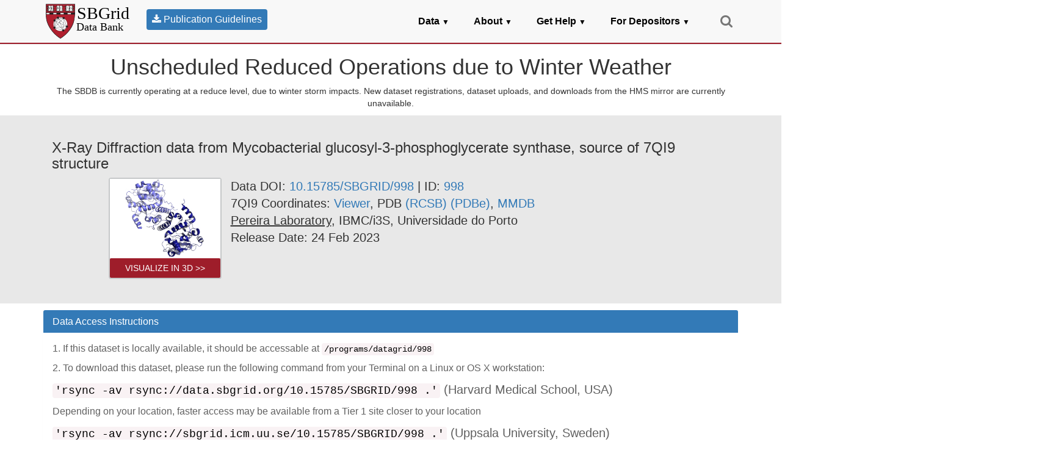

--- FILE ---
content_type: text/html; charset=utf-8
request_url: https://data.sbgrid.org/dataset/998/
body_size: 6317
content:
<!DOCTYPE html>
<html lang="en">
  <head>
    <meta charset="utf-8">
    <meta http-equiv="X-UA-Compatible" content="IE=edge">
    <meta name="viewport" content="width=device-width, initial-scale=1.0">
    <meta name="description" content="">
    <meta name="author" content="">
    <link rel="shortcut icon" href="/static/images/logo-crop.png">
    <title> SBDB 998 </title>
    
    
    
    <link href="/static/css/static.min.css" rel="stylesheet" type="text/css">
     
    
    <script>
 (function(i,s,o,g,r,a,m){i['GoogleAnalyticsObject']=r;i[r]=i[r]||function(){
  (i[r].q=i[r].q||[]).push(arguments)},i[r].l=1*new Date();a=s.createElement(o),
  m=s.getElementsByTagName(o)[0];a.async=1;a.src=g;m.parentNode.insertBefore(a,m)
  })(window,document,'script','//www.google-analytics.com/analytics.js','ga');
ga('create', 'UA-24573291-5', 'auto');
ga('send', 'pageview');
</script>


    

<meta name="DC.identifier" content="DOI:10.15785/SBGRID/998" />
<meta name="DC.title" content="X-Ray Diffraction data from Mycobacterial glucosyl-3-phosphoglycerate synthase, source of 7QI9 structure"/>
<meta name="DC.publisher" content="SBGrid Data Bank"/>
<meta name="DC.type" content="Dataset" /> 

<meta name="DC.date" content="24 Feb 2023"/>

<meta name="DC.creator" content="Pereira, Pedro"/>

<script type="application/ld+json">
{
	"@context":"https://schema.org",
	"@type":"Dataset",
	"@id":"https://doi.org/10.15785/SBGRID/998",
	"identifier":"https://doi.org/10.15785/SBGRID/998",
	"name":"X-Ray Diffraction data from Mycobacterial glucosyl-3-phosphoglycerate synthase, source of 7QI9 structure",
	"creator":
        [ 
		{"@type":"Person","name":"Pereira, Pedro","affiliation":"Universidade do Porto"}
         
        ],
	"author":
        [ 
		{"@type":"Person","name":"Pereira, Pedro","affiliation":"Universidade do Porto"}
         
        ],
	"mainEntity":"Mycobacterial glucosyl-3-phosphoglycerate synthase",
	"datePublished":"2023-Feb-24",
	"dateCreated":"2013-Jun-20",
	"license":
	{
		"@type":"CreativeWork",
		"name":"CC0",
		"url":"https://creativecommons.org/publicdomain/zero/1.0/"
	},
	"publisher":{"@type":"Organization","name":"SBGrid Data Bank"},
	"provider":{"@type":"Organization","name":"SBGrid Data Bank"},
	"includedInDataCatalog":{"@type":"DataCatalog","name":"SBGrid Data Bank","url":"https://data.sbgrid.org"},
	"distribution":
		[
			{
				"@type":"DataDownload",
				
				"contentUrl":"rsync://data.sbgrid.org/10.15785/SBGRID/998"
			},
			{
				"@type":"DataDownload",
				
				"contentUrl":"rsync://sbgrid.icm.uu.se/10.15785/SBGRID/998"
			},
			{
				"@type":"DataDownload",
				
				"contentUrl":"rsync://sbgrid.pasteur.edu.uy/10.15785/SBGRID/998"
			},
			{
				"@type":"DataDownload",
				
				"contentUrl":"rsync://sbgrid.ncpss.org/10.15785/SBGRID/998"
			}
		],
	
	"measurementTechnique":"X-Ray Diffraction",
	
	"description":"X-Ray Diffraction data from Mycobacterial glucosyl-3-phosphoglycerate synthase, source of 7QI9 structure : X-Ray Diffraction data from M. hassiacum GpgS, source of 7QI9 structure ; ",
	
	 
	
	"workExample": { "@type":"Dataset","@id":"https://doi.org/10.2210/pdb7QI9/pdb","name":"PDB 7QI9","description":"Protein Data Bank Entry 7QI9 is listed as the structure corresponding to this dataset"} , 
	
	"thumbnailUrl":"https://data.sbgrid.org/thumbnail/998/",
	"url":"https://data.sbgrid.org/dataset/998/"
}
 </script>

  </head>

  <body>
	  <div class="navbar navbar-default navbar-fixed-top" role="navigation">
	<div class="container">
		<div class="navbar-header navbar-logo">
			<a href="/">
				
				<img alt="SBGrid Data Bank" width="145" height="70" src="/static/images/sbdb_logo.svg" onerror="this.src='images/sbdb_logo.png'; this.onerror=null;" />
			</a>
		</div> <!-- navbar-header navbar-logo -->
		<div class='navbar-header publication_guidelines'>
			<a class='btn' id='blue-button2' href='/static//publication_guidelines/publicationGuidelines.pdf' target='_blank' rel='noopener'><i class='fa fa-download'></i> Publication Guidelines</a>
		</div> <!-- publication_guidelines -->
		<div class="navbar-links">
			<ul class="list-inline nav navbar-nav navbar-right navbar-list">

				<li class="dropdown">
				<a href="#" class="dropdown-toggle" data-toggle="dropdown" role="button" aria-expanded="false" style="color: black; font-weight: bold;">Data <span class="dropdown-arrow">&#9660;</span></a>
				<ul class="dropdown-menu dropdown-menu-navtabs" role="menu">
					<li><a href="/data/datasets/xray/">X-Ray Diffraction</a></li>
					<li><a href="/data/datasets/microed/">MicroED</a></li>
					<li><a href="/data/datasets/llsm/">LLSM</a></li>
					<li><a href="/data/datasets/models/">Structural Models</a></li>
					<li><a href="/data/collections/all/">Lab/Institutional Collections</a></li>
					<li><a href="/data/">All Datasets</a></li>
					<li><a href="/annotations/statistics/">Data Analysis</a></li>
					<li><a href="/reference_collection/">Reference Datasets</a></li>
				</ul>
				</li>
				<li class="dropdown">
				<a href="#" class="dropdown-toggle" data-toggle="dropdown" role="button" aria-expanded="false" style="color: black; font-weight: bold;">About <span class="dropdown-arrow">&#9660;</span></a>
				<ul class="dropdown-menu dropdown-menu-navtabs" role="menu">
					<li><a href="/about/">Background</a></li>
					<li><a href="/who_we_are/">Who we are</a></li>
					<li><a href="/policies/">Policies</a></li>
					<li><a href="/contact/">Contact</a></li>
					<li><a href="/static/html/apidoc/index.html">API documentation</a></li>
					<li><a href="/daa/">DAA</a></li>
				</ul>
				</li>
				<li class="dropdown">
				<a href="#" class="dropdown-toggle" data-toggle="dropdown" role="button" aria-expanded="false" style="color: black; font-weight: bold;">Get Help <span class="dropdown-arrow">&#9660;</span></a>
				<ul class="dropdown-menu dropdown-menu-navtabs" role="menu">
					<li><a href="/help/deposit/">Deposit</a></li>
					<li><a href="/help/download/">Download</a></li>
					<li><a href="/help/cite/">Cite</a></li>
					<li><a href='/faq' style="color: black;">FAQ</a></li>
				</ul>
				</li>
				<li class="dropdown">
				<a id='menu-depositors' href="#" class="dropdown-toggle" data-toggle="dropdown" role="button" aria-expanded="false" style="color: black; font-weight: bold;">For Depositors <span class="dropdown-arrow">&#9660;</span></a>
				<ul class="dropdown-menu dropdown-menu-navtabs" role="menu">
					<li><a href="/cr/make_req">Request Deposition Credentials</a></li>
					<li><a id='register-dataset' href="/register/">Register Dataset</a></li>
				</ul>
				</li>
				
				<li style="padding-top: 0px; padding-left: 15px"><a data-toggle="collapse" href="#nav-search-collapse"><i class="fa fa-search fa-lg"></i></a></li>
			</ul>
		</div> <!-- navbar-links -->
	</div> <!-- container -->
	<hr id="home-hr">
	<div class="collapse" id="nav-search-collapse">
		<div class="col-xs-12 col-sm-6 col-md-4" id="search-id">
			<form method="get" action="/search_id/">
  <div class="input-group">
    <span class="input-group-addon" id="doi-prefix">10.15785/SBGRID/</span>
    <input type="search" placeholder="Data ID" class="form-control form-search2" name="id_searched">
    <div class="input-group-btn">
      <button class="btn blue-search-button">
         <span>Go</span>
      </button>
    </div>
  </div>
</form>

		</div>
		<div class="col-xs-12 col-sm-6 col-md-3" id="search-pdb">
			<form method="get" action="/search_pdb/">
  <div class="input-group">
    <input type="search" placeholder="PDB Code" class="form-control form-search2" name="q">
    <div class="input-group-btn">
      <button class="btn blue-search-button">
         <span>Go</span>
      </button>
    </div>
  </div>
</form>

		</div>
		<div class="col-xs-12 col-sm-8 col-sm-offset-2 col-md-5 col-md-offset-0" id="search-dataset">
			<form method="get" action="/search/">
  <div class="input-group">
    <input type="search" placeholder="Lab, Contributor, Biological Sample, Collection Facility, or PDB ID" class="form-control form-search2" name="q">
    <div class="input-group-btn">
      <button class="btn blue-search-button">
         <i class="fa fa-search fa-lg"></i>
      </button>
    </div>
  </div>
</form>

		</div>
	</div> <!-- collaps / nav-search-collapse -->
</div>


	  
	  <div id='outage_banner' class='container'>
	<h1 class='text-center'>Unscheduled Reduced Operations due to Winter Weather</h1>
	<p class='text-center'>
	The SBDB is currently operating at a reduce level, due to winter storm impacts.
	New dataset registrations, dataset uploads, and downloads from the HMS mirror are currently unavailable.
	</p>
	<p class='text-center'>
	</p>
</div>
 

    


    



<div class="container-fluid ds-page" id="dataset">
  <div class="container">
  <div class="top-area-dataset" id="small-scr">
    <div class="row">
      <div class="col-xs-12 col-md-12" id="ds-title-text"><h3>X-Ray Diffraction data from Mycobacterial glucosyl-3-phosphoglycerate synthase, source of 7QI9 structure</h3></div>
    </div>
    <div class="row ds-page-row ">
      <div class="col-xs-12 col-sm-3 col-md-2 col-md-offset-1 dataset-thumbnail">
        <div class="row" style="background-color: white">
        
          <img class="img-responsive center-block" src="/upload/thumbnails/998/dataset998.png" onerror="if (this.src != '/static//images/sbgrid_logo_circle.png') this.src = '/static//images/sbgrid_logo_circle.png';" style="height: 130px; width: 130px" alt='dataset logo thumbnail'>
        
        </div>
        
        <div class="row">
          <a href="/visualize/7QI9/" role="link" class="btn text-uppercase" id="red-button3">Visualize in 3D >></a>
        </div>
        
      </div>
      <div class="col-xs-12 col-sm-8" id="ds-info">
        <p>Data DOI: <a href="/dataset/998/" role="link">10.15785/SBGRID/998</a><span> | ID: <a href="/dataset/998/" role="link">998</a></span></p>
        
	
	<p>7QI9 Coordinates: <a href="/visualize/7QI9/">Viewer</a>, PDB <a href="https://www.rcsb.org/pdb/explore/explore.do?structureId=7QI9" role="link" target="_blank" rel="noopener">(RCSB)</a> <a href="https://www.ebi.ac.uk/pdbe/entry/pdb/7QI9" role="link" target="_blank" rel="noopener">(PDBe)</a>, <a href="http://www.ncbi.nlm.nih.gov/Structure/mmdb/mmdbsrv.cgi?uid=7QI9" role="link" target="_blank" rel="noopener">MMDB </a></p>
	
	
        <p><a href="https://www.i3s.up.pt/research-group.php?groupid=113" role="link" target="_blank" id="non-blue-link" rel="noopener"><u>Pereira Laboratory</u></a>, IBMC/i3S, Universidade do Porto</p>
	<p> Release Date: 24 Feb 2023</p>
	
	
	<p>
	
	
	
	</p>
	
      </div>
    </div>
  </div>
  </div>
</div>


<div class="container">
	
    

	<div class="row">
		<div class="col-md-12 col-md-offset-0 spacing">
			<div class="panel panel-primary">
				<div class="panel-heading">
					<h3 class="panel-title">Data Access Instructions</h3>
				</div>
				<div class="panel-body">
					<p style='font-size: 16px; color: #616161'>1. If this dataset is locally available, it should be accessable at <code style='color:#000000'>/programs/datagrid/998</code></p>
					<p style="font-size: 16px; color: #616161"> 2. To download this dataset, please run the following command from your Terminal on a Linux or OS X workstation:</p>
					<p style="font-size: 20px; color:#616161"><code style='color:#000000'>'rsync -av rsync://data.sbgrid.org/10.15785/SBGRID/998 .'</code> (Harvard Medical School, USA)</p> 
					
					<p style='font-size: 16px; color: #616161'>Depending on your location, faster access may be available from a Tier 1 site closer to your location</p>
					<p style="font-size: 20px; color:#616161"><code style='color:#000000'>'rsync -av rsync://sbgrid.icm.uu.se/10.15785/SBGRID/998 .'</code> (Uppsala University, Sweden)</p>
					<p style="font-size: 20px; color:#616161"><code style='color:#000000'>'rsync -av rsync://sbgrid.pasteur.edu.uy/10.15785/SBGRID/998 .'</code> (Institut Pasteur de Montevideo, Uruguay)</p>
					<p style="font-size: 20px; color:#616161"><code style='color:#000000'>'rsync -av rsync://sbgrid.ncpss.org/10.15785/SBGRID/998 .'</code> (Shanghai Institutes for Biological Sciences, China)</p>
					<p style="font-size: 16px; padding-top: 15px; color: #616161"> 3. After the transfer is completed, please issue the following command to verify data integrity:</p>
					<p style="font-size: 20px;"><code style='color:#000000'>'cd 998 ; shasum -c files.sha'</code></p>
					
					<p style="font-size: 16px; padding-top: 15px; color: #616161"> Storage requirements: 7.7G</p>
					
				</div> 
			</div> 
		</div> 
	</div> 


  <div class="row">    
 
      <div class="dataset-info-label col-md-4 col-md-offset-1 col-sm-12"><p>Biological Sample:</p></div><div class="dataset-info-text col-md-7 col-sm-12"><p>Mycobacterial glucosyl-3-phosphoglycerate synthase</p></div>

      <div class="dataset-info-label col-md-4 col-md-offset-1 col-sm-12"><p>Dataset Type:</p></div><div class="dataset-info-text col-md-7 col-sm-12"><p>X-Ray Diffraction</p></div>

      <div class="dataset-info-label col-md-4 col-md-offset-1 col-sm-12"><p>Subject Composition:</p></div><div class="dataset-info-text col-md-7 col-sm-12"><p>
      Ligand, 
      
      Protein
      </p></div>

      <div class="dataset-info-label col-md-4 col-md-offset-1 col-sm-12"><p>Collection Facility:</p></div><div class="dataset-info-text col-md-7 col-sm-12"><p>ESRF ID29</p></div>

      <div class="dataset-info-label col-md-4 col-md-offset-1 col-sm-12"><p>Data Creation Date:</p></div><div class="dataset-info-text col-md-7 col-sm-12"><p>20 Jun 2013</p></div>

      <div class="dataset-info-label col-md-4 col-md-offset-1 col-sm-12"><p>Related Datasets:</p></div>
        <div class="dataset-info-text col-md-7 col-sm-12"><p>
          
            None
          
        </div>

  </div>

<br>

<div class="row">
  <div class="col-md-10 col-md-offset-1 spacing">
	  <div class="well how-to-cite">
		  
		  <h4 class="well-text"><b>Cite this Dataset</b></h4>
		  
	    
	    <p style="font-size: 20px">

Pereira, PJB. 2023. "X-Ray Diffraction data for: Mycobacterial glucosyl-3-phosphoglycerate synthase. PDB Code 7QI9", SBGrid Data Bank, V1, <a href="/dataset/998/" role="link">https://doi.org/10.15785/SBGRID/998</a>.

</p>
	    
	    <p > 
	    <a href='/api/bibtex?dataset=998'>Download Citation</a>
	    </p>
	    
    </div>
  </div>
</div>

<div class="row">
  <div class="col-md-10 col-md-offset-1 spacing">
    <div class="dataset-section">
      <span class="glyphicon glyphicon-stop" aria-hidden="true"></span>
      <h3>Dataset Description</h3>
    </div>
    <p class="dataset-section-text">X-Ray Diffraction data from M. hassiacum GpgS, source of 7QI9 structure</p>
  </div>
</div>

  <div class="row">
    <div class="col-md-10 col-md-offset-1 spacing">
        <div class="dataset-section">
          <span class="glyphicon glyphicon-stop" aria-hidden="true"></span>
          <h3>Project Members</h3>
        </div>
          <div class="dataset-section-table">
            <table class="table">
              <thead>
              <tr>
                <th>Name</th>
                <th>Additional Roles</th>
                <th>Affiliation While Working on the Project</th>
              </tr>
              </thead>
              
                <tr>
                  <td>Pedro JB Pereira</td><td>Data Collector, Depositor</td><td>IBMC - Instituto de Biologia Molecular e Celular</td>
                </tr>
              
                <tr>
                  <td>Pedro  Pereira</td><td>PI</td><td>Universidade do Porto</td>
                </tr>
              
            </table>
          </div>
    </div>
  </div>

<div class="row">
  <div class="col-md-10 col-md-offset-1 spacing">
    <div class="dataset-section">
      <span class="glyphicon glyphicon-stop" aria-hidden="true"></span>
      <h3>Reprocessing Instructions</h3>
    </div>
    <p class="dataset-section-text">none</p>
    
  </div>
</div>


<div class="row">
  <div class="col-md-10 col-md-offset-1 spacing">
    <div class="dataset-section">
      <span class="glyphicon glyphicon-stop" aria-hidden="true"></span>
      <h3>Reprocessing Data</h3>
      
      <span class="reproc r-mixed-green-grey"></span>
    </div>

    <div class="progress">
      <div class="progress-bar progress-bar-success progress-bar-striped" style="width: 75.0%">
      </div>
      <div class="progress-bar progress-bar-danger progress-bar-striped" style="width: 0.0%">
      </div>
      <div class="progress-bar progress-bar-warning progress-bar-striped" style="width: 25.0%">
      </div>
    </div>
      <p class='col-md-10 col-md-offset-10 spacing text-left' ><a href="/annotations/xray_pipeline">About Reprocessing</a></p>

    <div class="reproc-section-text">
      
      






<div class="row">

    <div class="col-md-3 col-xs-3">
      <a data-toggle="collapse" href="#">
        <div class="well well2 well-">
        <p class="reproc-status">xia2 -2d</p><span class="fa reproc-"></span>
        </div>
      </a>
    </div>
  
    <div class="col-md-3 col-xs-3">
      <a data-toggle="collapse" href="#79286">
        <div class="well well2 well-success">
        <p class="reproc-status">xia2 -3d</p><span class="fa reproc-success"></span>
        </div>
      </a>
    </div>

    <div class="col-md-3 col-xs-3">
      <a data-toggle="collapse" href="#79287">
        <div class="well well2 well-success">
        <p class="reproc-status">xia2 -3dii</p><span class="fa reproc-success"></span>
        </div>
      </a>
    </div>

    <div class="col-md-3 col-xs-3">
      <a data-toggle="collapse" href="#79285">
        <div class="well well2 well-success">
        <p class="reproc-status">xia2 -dials</p><span class="fa reproc-success"></span>
        </div>
      </a>
    </div> 


</div>




<div class="command row">
    <a data-toggle="collapse" href="#79286">
	    <em class="col-xs-1 fa fa-terminal terminal"></em><span class="cspan col-xs-10">/programs/x86_64-linux/dials/3.12.0/bin.capsules//xia2 pipeline=3d   /programs/datagrid//998/ verbose=True multiprocessing.nproc=1 atom=X</span>
    </a> 
</div>
<div id="79286" class="row collapse">

          <div class="dataset-info-label col-md-4 col-md-offset-1 col-sm-12"><p>Version:</p></div><div class="dataset-info-text col-md-7 col-sm-12"><p>version unreported</p></div>

            

              <div class="dataset-info-label col-md-4 col-md-offset-1 col-sm-12"><p>Project:</p></div><div class="dataset-info-text col-md-7 col-sm-12"><p>AUTOMATIC</p></div>

              <div class="dataset-info-label col-md-4 col-md-offset-1 col-sm-12"><p>Crystal:</p></div><div class="dataset-info-text col-md-7 col-sm-12"><p>DEFAULT</p></div>

              <div class="dataset-info-label col-md-4 col-md-offset-1 col-sm-12"><p>Sequence Length:</p></div><div class="dataset-info-text col-md-7 col-sm-12"><p>0</p></div>

              <div class="dataset-info-label col-md-4 col-md-offset-1 col-sm-12"><p>Wavelength:</p></div><div class="dataset-info-text col-md-7 col-sm-12"><p>SAD - 0.96112</p></div>

              <div class="dataset-info-label col-md-4 col-md-offset-1 col-sm-12"><p>Sweep:</p></div><div class="dataset-info-text col-md-7 col-sm-12"><p>SWEEP1</p></div>

              <div class="dataset-info-label col-md-4 col-md-offset-1 col-sm-12"><p>Files:</p></div><div class="dataset-info-text col-md-7 col-sm-12"><p>/programs/datagrid/998/ac7474w1_1_####.cbf</p></div>

              <div class="dataset-info-label col-md-4 col-md-offset-1 col-sm-12"><p>Images:</p></div><div class="dataset-info-text col-md-7 col-sm-12"><p>1 - 1300</p></div>

              <div class="dataset-info-label col-md-4 col-md-offset-1 col-sm-12"><p>Beam:</p></div><div class="dataset-info-text col-md-7 col-sm-12"><p>(215.71, 211.26) -> (215.71, 211.69) </p></div>

              <div class="dataset-info-label col-md-4 col-md-offset-1 col-sm-12"><p>Distance:</p></div><div class="dataset-info-text col-md-7 col-sm-12"><p>219.93 -> 218.23</p></div>

	      

              <div class="dataset-info-label col-md-4 col-md-offset-1 col-sm-12"><p>Spacegroup:</p></div><div class="dataset-info-text col-md-7 col-sm-12"><p>P 21 21 21</p></div>

              <div class="dataset-info-label for-text col-md-8 col-md-offset-1 col-sm-12"><p>For AUTOMATIC/DEFAULT/SAD:</p></div>
            

    
    <div class="row">
        <div class="col-md-10 col-md-offset-1">
          <table class="table reproc-table">
            <tr>
                <th></th>
                <th>ALL</th>
                <th>LOW</th>
                <th>HIGH</th>
            </tr>
            <tr>
                <th>High resolution limit</th>
                <td>1.15</td>
                <td>3.12</td>
                <td>1.15</td>
            </tr>
            <tr>
                <th>Low resolution limit</th>
                <td>32.83</td>
                <td>32.85</td>
                <td>1.17</td>
            </tr>
            <tr>
                <th>Completeness</th>
                <td>87.5</td>
                <td>99.8</td>
                <td>40.8</td>
            </tr>
            <tr>
                <th>Multiplicity</th>
                <td>4.4</td>
                <td>4.7</td>
                <td>2.8</td>
            </tr>
            <tr>
                <th>I/sigma</th>
                <td>12.2</td>
                <td>38.4</td>
                <td>0.7</td>
            </tr>
            <tr>
                <th>Rmerge</th>
                <td>0.042</td>
                <td>0.029</td>
                <td>1.112</td>
            </tr>
            <tr>
                <th>CC half</th>
                <td>0.999</td>
                <td>0.998</td>
                <td>0.35</td>
            </tr>
            <tr>
                <th>Anomalous completeness</th>
                <td>82.0</td>
                <td>95.7</td>
                <td>27.5</td>
            </tr>
            <tr>
                <th>Anomalous multiplicity</th>
                <td>2.4</td>
                <td>2.4</td>
                <td>2.4</td>
            </tr>
          </table>
        </div>
      </div>
    <div class="row">
      <div class="col-md-10 col-md-offset-1">
        <table class="table reproc-table">
          <tr>
            <th>Cell</th>
            <td>71.63</td>
            <td>90.42</td>
            <td>95.52</td>
            <td>90.0</td>
            <td>90.0</td>
            <td>90.0</td>
          </tr>
        </table>
      </div>
    </div>

    

</div>


<div class="command row">
    <a data-toggle="collapse" href="#79287">
	    <em class="col-xs-1 fa fa-terminal terminal"></em><span class="cspan col-xs-10">/programs/x86_64-linux/dials/3.12.0/bin.capsules//xia2 pipeline=3dii   /programs/datagrid//998/ verbose=True multiprocessing.nproc=1 atom=X</span>
    </a> 
</div>
<div id="79287" class="row collapse">

          <div class="dataset-info-label col-md-4 col-md-offset-1 col-sm-12"><p>Version:</p></div><div class="dataset-info-text col-md-7 col-sm-12"><p>version unreported</p></div>

            

              <div class="dataset-info-label col-md-4 col-md-offset-1 col-sm-12"><p>Project:</p></div><div class="dataset-info-text col-md-7 col-sm-12"><p>AUTOMATIC</p></div>

              <div class="dataset-info-label col-md-4 col-md-offset-1 col-sm-12"><p>Crystal:</p></div><div class="dataset-info-text col-md-7 col-sm-12"><p>DEFAULT</p></div>

              <div class="dataset-info-label col-md-4 col-md-offset-1 col-sm-12"><p>Sequence Length:</p></div><div class="dataset-info-text col-md-7 col-sm-12"><p>0</p></div>

              <div class="dataset-info-label col-md-4 col-md-offset-1 col-sm-12"><p>Wavelength:</p></div><div class="dataset-info-text col-md-7 col-sm-12"><p>SAD - 0.96112</p></div>

              <div class="dataset-info-label col-md-4 col-md-offset-1 col-sm-12"><p>Sweep:</p></div><div class="dataset-info-text col-md-7 col-sm-12"><p>SWEEP1</p></div>

              <div class="dataset-info-label col-md-4 col-md-offset-1 col-sm-12"><p>Files:</p></div><div class="dataset-info-text col-md-7 col-sm-12"><p>/programs/datagrid/998/ac7474w1_1_####.cbf</p></div>

              <div class="dataset-info-label col-md-4 col-md-offset-1 col-sm-12"><p>Images:</p></div><div class="dataset-info-text col-md-7 col-sm-12"><p>1 - 1300</p></div>

              <div class="dataset-info-label col-md-4 col-md-offset-1 col-sm-12"><p>Beam:</p></div><div class="dataset-info-text col-md-7 col-sm-12"><p>(215.71, 211.26) -> (215.71, 211.7) </p></div>

              <div class="dataset-info-label col-md-4 col-md-offset-1 col-sm-12"><p>Distance:</p></div><div class="dataset-info-text col-md-7 col-sm-12"><p>219.93 -> 218.27</p></div>

	      

              <div class="dataset-info-label col-md-4 col-md-offset-1 col-sm-12"><p>Spacegroup:</p></div><div class="dataset-info-text col-md-7 col-sm-12"><p>P 21 21 21</p></div>

              <div class="dataset-info-label for-text col-md-8 col-md-offset-1 col-sm-12"><p>For AUTOMATIC/DEFAULT/SAD:</p></div>
            

    
    <div class="row">
        <div class="col-md-10 col-md-offset-1">
          <table class="table reproc-table">
            <tr>
                <th></th>
                <th>ALL</th>
                <th>LOW</th>
                <th>HIGH</th>
            </tr>
            <tr>
                <th>High resolution limit</th>
                <td>1.15</td>
                <td>3.12</td>
                <td>1.15</td>
            </tr>
            <tr>
                <th>Low resolution limit</th>
                <td>65.67</td>
                <td>65.77</td>
                <td>1.17</td>
            </tr>
            <tr>
                <th>Completeness</th>
                <td>87.5</td>
                <td>99.7</td>
                <td>40.8</td>
            </tr>
            <tr>
                <th>Multiplicity</th>
                <td>4.4</td>
                <td>4.7</td>
                <td>2.8</td>
            </tr>
            <tr>
                <th>I/sigma</th>
                <td>12.1</td>
                <td>38.3</td>
                <td>0.7</td>
            </tr>
            <tr>
                <th>Rmerge</th>
                <td>0.042</td>
                <td>0.029</td>
                <td>1.108</td>
            </tr>
            <tr>
                <th>CC half</th>
                <td>0.999</td>
                <td>0.998</td>
                <td>0.349</td>
            </tr>
            <tr>
                <th>Anomalous completeness</th>
                <td>82.0</td>
                <td>95.8</td>
                <td>27.5</td>
            </tr>
            <tr>
                <th>Anomalous multiplicity</th>
                <td>2.4</td>
                <td>2.4</td>
                <td>2.4</td>
            </tr>
          </table>
        </div>
      </div>
    <div class="row">
      <div class="col-md-10 col-md-offset-1">
        <table class="table reproc-table">
          <tr>
            <th>Cell</th>
            <td>71.63</td>
            <td>90.42</td>
            <td>95.52</td>
            <td>90.0</td>
            <td>90.0</td>
            <td>90.0</td>
          </tr>
        </table>
      </div>
    </div>

    

</div>


<div class="command row">
    <a data-toggle="collapse" href="#79285">
	    <em class="col-xs-1 fa fa-terminal terminal"></em><span class="cspan col-xs-10">/programs/x86_64-linux/dials/3.12.0/bin.capsules//xia2 pipeline=dials   /programs/datagrid//998/ verbose=True multiprocessing.nproc=1 atom=X</span>
    </a> 
</div>
<div id="79285" class="row collapse">

          <div class="dataset-info-label col-md-4 col-md-offset-1 col-sm-12"><p>Version:</p></div><div class="dataset-info-text col-md-7 col-sm-12"><p>version unreported</p></div>

            

              <div class="dataset-info-label col-md-4 col-md-offset-1 col-sm-12"><p>Project:</p></div><div class="dataset-info-text col-md-7 col-sm-12"><p>AUTOMATIC</p></div>

              <div class="dataset-info-label col-md-4 col-md-offset-1 col-sm-12"><p>Crystal:</p></div><div class="dataset-info-text col-md-7 col-sm-12"><p>DEFAULT</p></div>

              <div class="dataset-info-label col-md-4 col-md-offset-1 col-sm-12"><p>Sequence Length:</p></div><div class="dataset-info-text col-md-7 col-sm-12"><p>0</p></div>

              <div class="dataset-info-label col-md-4 col-md-offset-1 col-sm-12"><p>Wavelength:</p></div><div class="dataset-info-text col-md-7 col-sm-12"><p>SAD - 0.96112</p></div>

              <div class="dataset-info-label col-md-4 col-md-offset-1 col-sm-12"><p>Sweep:</p></div><div class="dataset-info-text col-md-7 col-sm-12"><p>SWEEP1</p></div>

              <div class="dataset-info-label col-md-4 col-md-offset-1 col-sm-12"><p>Files:</p></div><div class="dataset-info-text col-md-7 col-sm-12"><p>/programs/datagrid/998/ac7474w1_1_####.cbf</p></div>

              <div class="dataset-info-label col-md-4 col-md-offset-1 col-sm-12"><p>Images:</p></div><div class="dataset-info-text col-md-7 col-sm-12"><p>1 - 1300</p></div>

              <div class="dataset-info-label col-md-4 col-md-offset-1 col-sm-12"><p>Beam:</p></div><div class="dataset-info-text col-md-7 col-sm-12"><p>(215.71, 211.26) -> (215.71, 211.69) </p></div>

              <div class="dataset-info-label col-md-4 col-md-offset-1 col-sm-12"><p>Distance:</p></div><div class="dataset-info-text col-md-7 col-sm-12"><p>219.93 -> 218.47</p></div>

	      

              <div class="dataset-info-label col-md-4 col-md-offset-1 col-sm-12"><p>Spacegroup:</p></div><div class="dataset-info-text col-md-7 col-sm-12"><p>P 21 21 21</p></div>

              <div class="dataset-info-label for-text col-md-8 col-md-offset-1 col-sm-12"><p>For AUTOMATIC/DEFAULT/SAD:</p></div>
            

    
    <div class="row">
        <div class="col-md-10 col-md-offset-1">
          <table class="table reproc-table">
            <tr>
                <th></th>
                <th>ALL</th>
                <th>LOW</th>
                <th>HIGH</th>
            </tr>
            <tr>
                <th>High resolution limit</th>
                <td>1.14</td>
                <td>3.1</td>
                <td>1.14</td>
            </tr>
            <tr>
                <th>Low resolution limit</th>
                <td>65.68</td>
                <td>65.79</td>
                <td>1.16</td>
            </tr>
            <tr>
                <th>Completeness</th>
                <td>86.4</td>
                <td>100.0</td>
                <td>37.5</td>
            </tr>
            <tr>
                <th>Multiplicity</th>
                <td>4.4</td>
                <td>4.8</td>
                <td>2.7</td>
            </tr>
            <tr>
                <th>I/sigma</th>
                <td>14.2</td>
                <td>57.2</td>
                <td>0.6</td>
            </tr>
            <tr>
                <th>Rmerge</th>
                <td>0.076</td>
                <td>0.035</td>
                <td>0.972</td>
            </tr>
            <tr>
                <th>CC half</th>
                <td>0.084</td>
                <td>0.995</td>
                <td>0.486</td>
            </tr>
            <tr>
                <th>Anomalous completeness</th>
                <td>81.4</td>
                <td>98.4</td>
                <td>24.6</td>
            </tr>
            <tr>
                <th>Anomalous multiplicity</th>
                <td>2.3</td>
                <td>2.3</td>
                <td>2.3</td>
            </tr>
          </table>
        </div>
      </div>
    <div class="row">
      <div class="col-md-10 col-md-offset-1">
        <table class="table reproc-table">
          <tr>
            <th>Cell</th>
            <td>71.64</td>
            <td>90.445</td>
            <td>95.535</td>
            <td>90.0</td>
            <td>90.0</td>
            <td>90.0</td>
          </tr>
        </table>
      </div>
    </div>

    

</div>




      
      </div> 
  </div>
</div>



  <br>
  <div class="row">
    <div class="col-md-10 col-md-offset-1 spacing">
      <div class="well license-terms">
        <h4 class="well-text"><b>License and Terms of use</b></h4>
        <p>License: <a href="http://creativecommons.org/about/cc0" target="_blank" rel="noopener">CC0</a></p>
        <p>Terms: Our <a href="/policies/">Community Norms</a> as well as good scientific practices expect that proper credit is given via citation. Please use the data citation, as generated by the SBGrid Data Bank.</p>
      </div>
    </div>
  </div>

</div>





  <footer class="footer">
    <div class="container-fluid top-footer">
      <div style="float:left">
	      <a href="https://sbgrid.org" target="_blank" rel="noopener">SBGrid Consortium</a> | <a href='http://dataverse.org'>Dataverse Project</a> | <a href='/faq'>FAQ</a> | <a href="/contact/">Contact</a> | <a href="/policies/">Policies</a></div>
      <div style="float:right"><a class="fa fa-twitter fa-6 bigger" href="https://twitter.com/SBGrid" target="_blank" rel="noopener"></a></div>
    </div>
    <div class='fa container-fluid'>
    </div>
    <div class="container-fluid bottom-footer">
	    <p class='text-center'>Previously supported by a grant from the Leona M. and Harry B. Helmsley Charitable Trust.</p>
	    <p class="text-center">Copyright &copy; 2015, The President and Fellows of Harvard College</p>
	    
    </div>
  </footer>




    
    <script defer src="/static//js/jquery/1.10.2/jquery.min.js"></script> 
    <script defer src="/static/js/bootstrap_js/bootstrap.min.js"></script>
    <script defer src='/static/js/static.min.js'></script>
    
  </body>
</html>


--- FILE ---
content_type: image/svg+xml
request_url: https://data.sbgrid.org/static/images/sbdb_logo.svg
body_size: 52417
content:
<?xml version="1.0" encoding="UTF-8" standalone="no"?>
<svg
   xmlns:dc="http://purl.org/dc/elements/1.1/"
   xmlns:cc="http://creativecommons.org/ns#"
   xmlns:rdf="http://www.w3.org/1999/02/22-rdf-syntax-ns#"
   xmlns:svg="http://www.w3.org/2000/svg"
   xmlns="http://www.w3.org/2000/svg"
   xmlns:sodipodi="http://sodipodi.sourceforge.net/DTD/sodipodi-0.dtd"
   xmlns:inkscape="http://www.inkscape.org/namespaces/inkscape"
   viewBox="0 0 140 65"
   height="65"
   width="140"
   xml:space="preserve"
   version="1.1"
   id="svg3355"
   inkscape:version="0.91 r13725"
   sodipodi:docname="sbdb_logo.svg"
   inkscape:export-filename="/nfs/userdocs/ps/pameyer/prg/sbgrid-databank-frontend/databank_frontend/assets/images/sbdb_logo.png"
   inkscape:export-xdpi="72"
   inkscape:export-ydpi="72"><sodipodi:namedview
     pagecolor="#ffffff"
     bordercolor="#666666"
     borderopacity="1"
     objecttolerance="10"
     gridtolerance="10"
     guidetolerance="10"
     inkscape:pageopacity="0"
     inkscape:pageshadow="2"
     inkscape:window-width="1266"
     inkscape:window-height="650"
     id="namedview111"
     showgrid="false"
     inkscape:zoom="4.2357143"
     inkscape:cx="70"
     inkscape:cy="32.5"
     inkscape:window-x="223"
     inkscape:window-y="58"
     inkscape:window-maximized="0"
     inkscape:current-layer="svg3355" /><metadata
     id="metadata3361"><rdf:RDF><cc:Work
         rdf:about=""><dc:format>image/svg+xml</dc:format><dc:type
           rdf:resource="http://purl.org/dc/dcmitype/StillImage" /><dc:title /></cc:Work></rdf:RDF></metadata><defs
     id="defs3359" /><g
     transform="translate(0,-25)"
     id="layer2" /><g
     transform="translate(0,-25)"
     style="display:inline"
     id="layer1"><g
       id="g3791"
       transform="matrix(1.25,0,0,-1.25,0.06396858,103.46652)"><path
         id="path3367"
         style="fill:#b01f2e;fill-opacity:1;fill-rule:evenodd;stroke:none"
         d="m 4.26133,58.4527 36.32577,0 c 0,-6.714 0.2582,-13.5261 -0.993,-20.1281 -1.1308,-5.9621 -4.2339,-11.2219 -8.3238,-15.6558 -2.6383,-2.8614 -5.6851,-5.3133 -8.9269,-7.452 -5.3774,3.368 -9.9672,7.8727 -13.27035,13.3008 -1.69571,2.7922 -3.11289,5.791 -3.94102,8.959 -0.88164,3.3679 -0.85586,6.816 -0.85586,10.2761 0,3.4481 -0.00898,6.7989 -0.00898,10.2391" /><path
         id="path3369"
         style="fill:#231f20;fill-opacity:1;fill-rule:nonzero;stroke:none"
         d="m 4.56367,58.152 0.00196,-0.1571 c 0,-1.7211 0.00195,-3.4191 0.00585,-5.1172 0.00196,-1.6988 0.00391,-3.4007 0.00391,-5.125 l 0,-0.2718 c 0,-3.2871 0,-6.6871 0.84609,-9.9282 0.75704,-2.8968 2.03594,-5.7988 3.90899,-8.8797 3.15193,-5.182 7.64613,-9.7089 13.00583,-13.098 3.4422,2.284 6.291,4.6719 8.7133,7.3 4.4348,4.8059 7.209,10.027 8.25,15.5059 1.0629,5.6082 1.0309,11.466 0.9969,17.125 -0.0039,0.8699 -0.0078,1.7621 -0.0102,2.6461 l -35.72263,0 z M 22.3445,14.859 22.1816,14.9609 c -5.5089,3.4539 -10.1339,8.086 -13.36129,13.3989 -1.90586,3.13 -3.20468,6.089 -3.9789,9.039 -0.86993,3.318 -0.86797,6.7551 -0.86797,10.0821 l 0,0.2718 c 0,1.7243 -0.00196,3.4262 -0.00508,5.125 -7.8e-4,1.6981 -0.00273,3.3961 -0.00273,5.1141 l -0.00821,0.759 36.93008,0 0,-0.2981 c 0,-0.9797 0.0059,-1.9777 0.0109,-2.941 0.0321,-5.6906 0.0629,-11.5758 -1.0089,-17.2406 -1.061,-5.5961 -3.886,-10.9133 -8.3969,-15.8043 -2.493,-2.7051 -5.434,-5.1578 -8.9852,-7.502" /><path
         id="path3371"
         style="fill:#ffffff;fill-opacity:1;fill-rule:nonzero;stroke:none"
         d="m 21.1957,49.8984 c -0.1918,0 -0.348,-0.157 -0.348,-0.348 0,-0.193 0.1562,-0.3481 0.348,-0.3481 0.1922,0 0.3481,0.1551 0.3481,0.3481 0,0.191 -0.1559,0.348 -0.3481,0.348" /><path
         id="path3373"
         style="fill:#ffffff;fill-opacity:1;fill-rule:nonzero;stroke:none"
         d="m 10.0906,49.8984 c -0.18982,0 -0.34685,-0.155 -0.34685,-0.348 0,-0.193 0.15703,-0.3481 0.34685,-0.3481 0.1934,0 0.3481,0.1551 0.3481,0.3481 0,0.193 -0.1547,0.348 -0.3481,0.348" /><path
         id="path3375"
         style="fill:#ffffff;fill-opacity:1;fill-rule:nonzero;stroke:none"
         d="m 33.5727,49.8984 c -0.1911,0 -0.3489,-0.157 -0.3489,-0.348 0,-0.193 0.1578,-0.3481 0.3489,-0.3481 0.1902,0 0.3492,0.1551 0.3492,0.3481 0,0.191 -0.159,0.348 -0.3492,0.348" /><path
         id="path3377"
         style="fill:#ffffff;fill-opacity:1;fill-rule:nonzero;stroke:none"
         d="m 21.7672,49.7992 2.8719,0 0,6.311 c -0.07,0.0652 -0.4399,0.4031 -0.5039,0.4589 -2.1102,0.1051 -2.6743,-0.257 -2.7852,-0.35 l 0,-6.0679 c 0.1859,-0.0481 0.341,-0.177 0.4172,-0.352" /><path
         id="path3379"
         style="fill:#ffffff;fill-opacity:1;fill-rule:nonzero;stroke:none"
         d="m 17.768,49.8266 2.873,0 c 0.0813,0.1632 0.2313,0.289 0.418,0.332 l 0,6.0859 c -0.1098,0.0961 -0.6777,0.4563 -2.7867,0.35 -0.0602,-0.0539 -0.4321,-0.3929 -0.5043,-0.4566" /><path
         id="path3381"
         style="fill:#ffffff;fill-opacity:1;fill-rule:nonzero;stroke:none"
         d="m 14.8895,51.1684 -0.936,0 0,0.0441 -0.0051,0 0,3.709 c 0,0 0.834,0.0219 0.9161,0.0238 0.0992,0.0621 0.1179,0.1473 0.1179,0.182 l 0,0.0114 c 0,0.1758 -0.084,0.2179 -0.1027,0.2238 l -0.9313,0 0,0.8781 c 0,0.0821 -0.0187,0.1367 -0.0546,0.1688 -0.0571,0.0422 -0.1583,0.032 -0.1883,0.0242 l -0.016,-0.0031 -0.095,0 0.2153,-0.1969 0,-6.7109 -3.0981,0 c -0.0031,-0.0692 -0.0179,-0.1411 -0.0422,-0.2043 l 2.9981,0 c 0.1101,0.0019 0.1879,0.0339 0.2351,0.0871 0.0688,0.0898 0.0481,0.2308 0.0457,0.257 l 0,0.9988 0.0024,0 -0.0024,0.0684 c 0,0 0.8422,0.0168 0.925,0.0219 0.0993,0.0609 0.1153,0.1468 0.1153,0.1828 l 0,0.007 c 0,0.1789 -0.0789,0.2191 -0.0992,0.227" /><path
         id="path3383"
         style="fill:#ffffff;fill-opacity:1;fill-rule:nonzero;stroke:none"
         d="m 20.573,49.5508 -3.0796,0 0,6.707 0.2179,0.1981 -0.0972,0 -0.0161,0.0039 c -0.0296,0.0082 -0.1308,0.0199 -0.1867,-0.0258 -0.0359,-0.0281 -0.0562,-0.0863 -0.0562,-0.1672 l 0,-0.8789 -0.9379,0 C 16.3941,55.377 16.3223,55.3289 16.3223,55.152 l 0,-0.0082 c 0,-0.0239 0.014,-0.111 0.1179,-0.1731 0.0782,-0.0027 0.9149,-0.025 0.9149,-0.025 l 0,-3.7059 -0.0059,0 0,-0.048 -0.9379,0 c -0.025,-0.0121 -0.0972,-0.059 -0.0972,-0.2359 l 0,-0.0063 c 0,-0.0258 0.016,-0.109 0.1179,-0.175 0.0813,-8e-4 0.9223,-0.0199 0.9223,-0.0199 l -0.002,-0.0688 0.0028,0 -0.0028,-1.0211 c 0,0 -0.023,-0.1441 0.0528,-0.2332 0.0422,-0.0546 0.1222,-0.0839 0.2242,-0.0878 l 2.9828,0 c -0.0238,0.0628 -0.0391,0.1332 -0.0391,0.207" /><path
         id="path3385"
         style="fill:#ffffff;fill-opacity:1;fill-rule:nonzero;stroke:none"
         d="m 10.6594,49.7992 2.8738,0 0,6.311 c -0.0719,0.0652 -0.4422,0.4031 -0.5031,0.4589 -2.109,0.1051 -2.677,-0.257 -2.784,-0.35 l 0,-6.0679 c 0.1852,-0.0481 0.3402,-0.177 0.4133,-0.352" /><path
         id="path3387"
         style="fill:#ffffff;fill-opacity:1;fill-rule:nonzero;stroke:none"
         d="m 9.46953,49.5508 -3.07969,0 0,6.707 0.21602,0.1981 -0.09727,0 -0.01406,0.0039 C 6.46367,56.468 6.36055,56.4797 6.30469,56.434 6.26758,56.4059 6.25273,56.3477 6.25273,56.2668 l 0,-0.8789 -0.93789,0 C 5.28672,55.377 5.2168,55.3289 5.2168,55.152 l 0,-0.0082 c 0,-0.0239 0.01484,-0.111 0.11797,-0.1731 0.08086,-0.0027 0.91796,-0.025 0.91796,-0.025 l 0,-3.7059 -0.00898,0 0,-0.048 -0.93789,0 c -0.025,-0.0121 -0.09727,-0.059 -0.09727,-0.2359 l 0,-0.0063 c 0,-0.0238 0.01407,-0.109 0.11524,-0.175 0.08398,-8e-4 0.92695,-0.0199 0.92695,-0.0199 l -0.00195,-0.0688 0.0039,0 -0.0039,-1.0211 c 0,0 -0.02227,-0.1441 0.05,-0.2332 0.04297,-0.0546 0.12305,-0.0839 0.22773,-0.0878 l 2.98008,0 c -0.02578,0.0628 -0.03711,0.1332 -0.03711,0.207" /><path
         id="path3389"
         style="fill:#ffffff;fill-opacity:1;fill-rule:nonzero;stroke:none"
         d="m 6.66602,49.8266 2.86914,0 c 0.08086,0.1632 0.23476,0.289 0.41679,0.332 l 0,6.0859 C 9.84492,56.3406 9.27617,56.7008 7.16797,56.5945 7.10703,56.5406 6.73711,56.2016 6.66602,56.1379" /><path
         id="path3391"
         style="fill:#ffffff;fill-opacity:1;fill-rule:nonzero;stroke:none"
         d="m 39.5238,51.1684 -1.1679,0 0,0.0441 -0.0039,0 0,3.709 c 0,0 1.039,0.0219 1.1378,0.0238 0.125,0.0621 0.1469,0.1453 0.1469,0.182 l 0,0.0082 c 0,0.1809 -0.1008,0.2211 -0.125,0.227 l -1.1597,0 0,0.8781 c 0,0.0821 -0.0219,0.1367 -0.07,0.1688 -0.0672,0.0422 -0.1953,0.032 -0.234,0.0242 l -0.0191,-0.0031 -0.118,0 0.27,-0.1969 0,-6.7109 -3.986,0 C 34.191,49.4535 34.175,49.3816 34.1488,49.3184 l 3.8532,0 c 0.1371,0.0019 0.2339,0.0339 0.2878,0.0871 0.093,0.0898 0.0641,0.2308 0.0622,0.257 l 0,0.9988 0.0019,0 0,0.0684 c 0,0 1.0449,0.0168 1.1481,0.0219 0.1238,0.0609 0.1449,0.1468 0.1449,0.1828 l 0,0.007 c -0.002,0.1789 -0.1008,0.2191 -0.1231,0.227" /><path
         id="path3393"
         style="fill:#ffffff;fill-opacity:1;fill-rule:nonzero;stroke:none"
         d="m 32.9488,49.5508 -3.9961,0 0,6.707 0.2711,0.2 -0.1211,0 -0.0179,0.002 c -0.0403,0.0082 -0.1672,0.0199 -0.2352,-0.0258 -0.0461,-0.0281 -0.0687,-0.0863 -0.0687,-0.1672 l 0,-0.8789 -1.1672,0 C 27.5848,55.377 27.4969,55.3289 27.4969,55.152 l 0,-0.0051 c 0,-0.027 0.0179,-0.1141 0.1476,-0.1762 0.0993,-0.0027 1.1364,-0.025 1.1364,-0.025 l 0,-3.7059 -0.0071,0 0,-0.048 -1.1679,0 c -0.0293,-0.0121 -0.1211,-0.057 -0.1211,-0.2359 l 0,-0.0051 c 0,-0.027 0.0218,-0.1102 0.1468,-0.1762 0.102,-8e-4 1.1493,-0.0199 1.1493,-0.0199 l -0.0024,-0.0688 0.0024,0 -0.0024,-1.0211 c 0,0 -0.0277,-0.1421 0.0641,-0.2332 0.0531,-0.0546 0.1519,-0.0839 0.2812,-0.0878 l 3.8629,0 c -0.0219,0.0628 -0.0379,0.1332 -0.0379,0.207" /><path
         id="path3395"
         style="fill:#ffffff;fill-opacity:1;fill-rule:nonzero;stroke:none"
         d="m 29.2953,49.8266 3.7223,0 c 0.0719,0.15 0.2058,0.2652 0.3679,0.314 l 0,6.1039 c -0.1339,0.0961 -0.841,0.4563 -3.466,0.35 -0.0761,-0.0539 -0.534,-0.3918 -0.6242,-0.4566" /><path
         id="path3397"
         style="fill:#ffffff;fill-opacity:1;fill-rule:nonzero;stroke:none"
         d="m 34.1438,49.7992 3.6949,0 0,6.311 c -0.0903,0.0652 -0.55,0.4031 -0.6282,0.4589 -2.6218,0.1051 -3.3269,-0.257 -3.4628,-0.3488 l 0,-6.075 c 0.1769,-0.0519 0.3218,-0.1789 0.3961,-0.3461" /><path
         id="path3399"
         style="fill:#ffffff;fill-opacity:1;fill-rule:nonzero;stroke:none"
         d="m 25.9934,51.1684 -0.9383,0 0,0.0441 -0.0047,0 0,3.707 c 0,0 0.8387,0.0239 0.9187,0.0258 0.0993,0.0621 0.1192,0.1473 0.1192,0.182 l -0.002,0.0114 c 0,0.1758 -0.082,0.2179 -0.0992,0.2238 l -0.9367,0 0,0.8781 c 0,0.0821 -0.0152,0.1367 -0.0531,0.1688 -0.0539,0.0422 -0.1563,0.032 -0.1871,0.0242 l -0.0161,-0.0031 -0.0968,0 0.2168,-0.1969 0,-6.7109 -3.0981,0 c -0.0039,-0.0692 -0.0148,-0.1411 -0.043,-0.2043 l 2.9973,0 c 0.1117,0.0019 0.1891,0.0339 0.234,0.0871 0.075,0.0898 0.0508,0.2308 0.0461,0.257 l 0,0.9988 0.0047,0 -0.002,0.0684 c 0,0 0.8422,0.0168 0.9231,0.0219 0.1,0.0609 0.1179,0.1468 0.1179,0.1808 l 0,0.009 c 0,0.1789 -0.082,0.2191 -0.1007,0.227" /><path
         id="path3401"
         style="fill:#231f20;fill-opacity:1;fill-rule:nonzero;stroke:none"
         d="m 4.03398,45.5059 36.5809,0 0,2.4 -36.5809,0 0,-2.4 z" /><path
         id="path3403"
         style="fill:#ffffff;fill-opacity:1;fill-rule:evenodd;stroke:none"
         d="m 4.56484,45.8512 3.88125,0 0,1.64375 -3.88125,0 0,-1.64375 z" /><path
         id="path3405"
         style="fill:#231f20;fill-opacity:1;fill-rule:nonzero;stroke:none"
         d="m 4.64297,45.9281 3.72617,0 0,1.4867 -3.72617,0 0,-1.4867 z m 3.88203,-0.1519 -4.03984,0 0,1.7929 4.03984,0" /><path
         id="path3407"
         style="fill:#ffffff;fill-opacity:1;fill-rule:evenodd;stroke:none"
         d="m 13.223,45.8512 4.17891,0 0,1.64375 -4.17891,0 0,-1.64375 z" /><path
         id="path3409"
         style="fill:#231f20;fill-opacity:1;fill-rule:nonzero;stroke:none"
         d="m 13.2969,45.9281 4.0242,0 0,1.4867 -4.0242,0 0,-1.4867 z m 4.182,-0.1519 -4.3328,0 0,1.7929 4.3328,0" /><path
         id="path3411"
         style="fill:#ffffff;fill-opacity:1;fill-rule:evenodd;stroke:none"
         d="m 22.325,45.8512 4.17813,0 0,1.64375 -4.17813,0 0,-1.64375 z" /><path
         id="path3413"
         style="fill:#231f20;fill-opacity:1;fill-rule:nonzero;stroke:none"
         d="m 22.4039,45.9281 4.0231,0 0,1.4867 -4.0231,0 0,-1.4867 z m 4.1789,-0.1519 -4.3359,0 0,1.7929 4.3359,0" /><path
         id="path3415"
         style="fill:#ffffff;fill-opacity:1;fill-rule:evenodd;stroke:none"
         d="m 31.4289,45.8512 4.18125,0 0,1.64375 -4.18125,0 0,-1.64375 z" /><path
         id="path3417"
         style="fill:#231f20;fill-opacity:1;fill-rule:nonzero;stroke:none"
         d="m 31.5059,45.9281 4.023,0 0,1.4867 -4.023,0 0,-1.4867 z m 4.1793,-0.1519 -4.3332,0 0,1.7929 4.3332,0" /><path
         id="path3419"
         style="fill:#ffffff;fill-opacity:1;fill-rule:nonzero;stroke:none"
         d="m 10.0953,56.3125 c 0,0 -1.92694,0.85 -3.00624,0.298 l 0.0461,-6.1531 c 0,0 -0.02383,-0.414 1.81406,-0.2289 l 0.94101,-0.207 0.61997,0.0699 2.0878,0.0922 c 0,0 0.8293,-0.2992 0.4614,2.3418 l 0,4.1769 c 0,0 -1.9274,0.2973 -2.9641,-0.3898" /><path
         id="path3421"
         style="fill:#000000;fill-opacity:1;fill-rule:nonzero;stroke:none"
         d="m 9.74375,49.5508 c 0,0.1922 0.15703,0.348 0.34685,0.348 0.1942,0 0.3481,-0.1558 0.3481,-0.348 0,-0.193 -0.1539,-0.3481 -0.3481,-0.3481 -0.18982,0 -0.34685,0.1551 -0.34685,0.3481 m -0.27422,0 c 0,-0.3442 0.27735,-0.6238 0.62107,-0.6238 0.3422,0 0.6242,0.2796 0.6242,0.6238 0,0.3441 -0.282,0.6219 -0.6242,0.6219 -0.34372,0 -0.62107,-0.2778 -0.62107,-0.6219" /><path
         id="path3423"
         style="fill:#000000;fill-opacity:1;fill-rule:nonzero;stroke:none"
         d="m 7.10703,56.8688 -0.05195,-0.002 -0.66524,-0.609 0,-6.707 3.28789,0 0,0.2758 -3.01171,0 0,6.3113 c 0.0707,0.0637 0.44101,0.4027 0.50273,0.4566 2.10703,0.1063 2.67617,-0.2539 2.7832,-0.35 l 0,-6.209 0.27575,0 0,6.3051 -0.0187,0.0332 c -0.0402,0.0641 -0.46408,0.634 -3.10197,0.495" /><path
         id="path3425"
         style="fill:#000000;fill-opacity:1;fill-rule:nonzero;stroke:none"
         d="m 6.97422,56.7313 0,-6.1629 c 0,-0.0141 -0.0043,-0.1852 0.13281,-0.3282 0.10703,-0.1148 0.27188,-0.1757 0.48594,-0.1757 0.52109,0.0269 1.94726,0.0468 2.375,-0.1403 l 0.11013,0.25 c -0.57302,0.2551 -2.41287,0.1723 -2.48982,0.1672 -0.12812,0 -0.225,0.0301 -0.28125,0.0879 C 7.25,50.4863 7.25,50.5582 7.25,50.5645 l 0,6.1668" /><path
         id="path3427"
         style="fill:#000000;fill-opacity:1;fill-rule:nonzero;stroke:none"
         d="m 5.97422,50.6855 0,-0.998 c -0.00195,-0.002 -0.04219,-0.2398 0.10976,-0.4289 0.09727,-0.1191 0.24297,-0.184 0.43829,-0.191 l 3.25976,0 0,0.2769 -3.25508,0 c -0.10586,0.0039 -0.18476,0.0321 -0.22773,0.0871 -0.07227,0.0887 -0.05117,0.2309 -0.05117,0.2309 l 0.0039,1.023" /><path
         id="path3429"
         style="fill:#000000;fill-opacity:1;fill-rule:nonzero;stroke:none"
         d="M 6.13516,56.6504 C 6.06328,56.5945 5.97422,56.4813 5.97422,56.2676 l 0,-0.6024 -0.70274,0 -0.01835,-0.0066 c -0.0129,-0.0012 -0.30977,-0.0813 -0.30977,-0.4941 0,-0.0082 -0.00195,-0.0211 -0.00195,-0.0321 0,-0.107 0.05781,-0.3058 0.28203,-0.4191 l 0.02969,-0.016 c 0,0 0.53515,-0.0137 0.72109,-0.0207 l 0,-3.4371 0.27812,0 0,3.7058 c 0,0 -0.83711,0.0223 -0.91718,0.025 -0.10391,0.0633 -0.11797,0.15 -0.11797,0.1731 l 0,0.0082 c 0,0.1777 0.06992,0.2257 0.09726,0.2367 l 0.93789,0 0,0.8793 c 0,0.0808 0.01602,0.1387 0.05196,0.166 0.05703,0.0457 0.15898,0.034 0.19101,0.0258 l 0.01289,-0.0039 0.44805,-0.002 0,0.2778 -0.42891,0 0.03282,-0.004 c -0.025,0.0063 -0.25391,0.0563 -0.425,-0.0769" /><path
         id="path3431"
         style="fill:#000000;fill-opacity:1;fill-rule:nonzero;stroke:none"
         d="m 5.27891,51.4703 -0.01797,0 -0.01602,-0.0062 C 5.23164,51.4602 4.93477,51.3813 4.93477,50.9723 4.92188,50.8691 4.96875,50.641 5.21563,50.516 l 0.02734,-0.0137 1,-0.025 0.00781,0.2778 c 0,0 -0.84414,0.0179 -0.92695,0.0203 -0.10117,0.0656 -0.11485,0.1508 -0.11485,0.1738 l 0,0.0059 c 0,0.1769 0.07188,0.2242 0.09688,0.2371 l 0.93789,0 0,0.2781" /><path
         id="path3433"
         style="fill:#000000;fill-opacity:1;fill-rule:nonzero;stroke:none"
         d="m 9.98984,56.3461 -0.02031,-0.034 0,-6.3019 0.27617,0 0,6.2089 c 0.1078,0.093 0.6762,0.4563 2.784,0.35 0.0609,-0.0558 0.4308,-0.3937 0.5031,-0.4589 l 0,-6.311 -3.0133,0 0,-0.2762 3.2903,0 0,6.7102 -0.666,0.6078 -0.05,0.0024 C 10.4547,56.982 10.0297,56.4121 9.98984,56.3461" /><path
         id="path3435"
         style="fill:#000000;fill-opacity:1;fill-rule:nonzero;stroke:none"
         d="m 12.9508,56.7063 0,-6.168 c 0,-0.0043 0,-0.0774 -0.0602,-0.1371 -0.0539,-0.0551 -0.1527,-0.0852 -0.2859,-0.0852 -0.0711,0.0039 -1.9109,0.0852 -2.4828,-0.1648 l 0.1078,-0.2551 c 0.4289,0.1898 1.8551,0.1691 2.3672,0.143 0.2238,0 0.3879,0.0609 0.4976,0.1761 0.134,0.143 0.1321,0.3141 0.1321,0.3309 l 0,6.1602" /><path
         id="path3437"
         style="fill:#000000;fill-opacity:1;fill-rule:nonzero;stroke:none"
         d="m 13.9488,50.6617 0,-1 c 8e-4,-0.025 0.0231,-0.1672 -0.0461,-0.2562 -0.0468,-0.0528 -0.125,-0.0848 -0.2351,-0.0867 l -3.2508,0 0,-0.2774 3.2539,0 c 0.2,0.0094 0.3461,0.0723 0.4449,0.1934 0.15,0.1867 0.1102,0.4257 0.1051,0.4527 l 0.0031,0.9742" /><path
         id="path3439"
         style="fill:#000000;fill-opacity:1;fill-rule:nonzero;stroke:none"
         d="m 13.6383,56.702 0.032,0.0043 -0.4281,0 0,-0.2762 0.4469,0 0.016,0.0031 c 0.0312,0.0078 0.132,0.018 0.189,-0.0242 0.036,-0.032 0.0551,-0.086 0.0551,-0.168 l 0,-0.8777 0.9309,0 c 0.0191,-0.007 0.1031,-0.0492 0.1031,-0.2242 l 0,-0.011 c 0,-0.0359 -0.0199,-0.1199 -0.1191,-0.1832 -0.0821,-0.0019 -0.9149,-0.0238 -0.9149,-0.0238 l 0,-3.709 0.2738,0 0,3.4391 c 0.1883,0.0058 0.7243,0.0199 0.7243,0.0199 l 0.0269,0.016 c 0.2262,0.1141 0.2809,0.3078 0.2809,0.4309 l 0,0.0363 c 0,0.3977 -0.2981,0.477 -0.3078,0.4809 l -0.0192,0.0019 -0.7051,0 0,0.6039 c 0,0.2121 -0.0867,0.3281 -0.1597,0.3852 -0.1711,0.134 -0.3992,0.082 -0.425,0.0758" /><path
         id="path3441"
         style="fill:#000000;fill-opacity:1;fill-rule:nonzero;stroke:none"
         d="m 14.9199,51.4441 -0.966,0 0,-0.2757 0.9359,0 c 0.0192,-0.0082 0.0993,-0.0481 0.0993,-0.225 l 0,-0.009 c 0,-0.036 -0.0161,-0.1223 -0.1153,-0.1832 -0.0828,-0.0047 -0.925,-0.0219 -0.925,-0.0219 l 0.0071,-0.2762 0.998,0.0211 0.0289,0.018 c 0.2473,0.1262 0.2922,0.3519 0.2813,0.4672 0.0019,0.398 -0.2961,0.475 -0.3102,0.4789 l -0.016,0.0058" /><path
         id="path3443"
         style="fill:#000000;fill-opacity:1;fill-rule:nonzero;stroke:none"
         d="m 7.64766,54.4543 c -0.07227,0.2156 -0.12813,0.2566 -0.23828,0.2969 -0.04883,0.0129 -0.09805,0.0129 -0.125,0.0129 -0.02891,0 -0.03594,0.014 -0.03594,0.0371 0,0.0289 0.03203,0.0347 0.08125,0.0347 0.16797,0 0.34765,-0.0117 0.45664,-0.0117 0.07734,0 0.23008,0.0117 0.38633,0.0117 0.03984,0 0.07382,-0.0089 0.07382,-0.0347 0,-0.027 -0.01796,-0.0371 -0.04882,-0.0371 -0.05,0 -0.09922,-0.0032 -0.12305,-0.025 -0.02227,-0.02 -0.03203,-0.0481 -0.03203,-0.0821 0,-0.0527 0.03086,-0.1629 0.07383,-0.3039 l 0.54218,-1.7718 0.00977,0 c 0.13516,0.4289 0.54414,1.6886 0.62031,1.9449 0.0168,0.0519 0.02774,0.109 0.02774,0.1449 0,0.032 -0.01094,0.0641 -0.0418,0.075 -0.03398,0.0148 -0.0832,0.018 -0.125,0.018 -0.02813,0 -0.05195,0.005 -0.05195,0.0332 0,0.0297 0.0289,0.0386 0.08789,0.0386 0.15586,0 0.28789,-0.0117 0.32695,-0.0117 0.05586,0 0.20391,0.0117 0.29883,0.0117 0.03906,0 0.06523,-0.0089 0.06523,-0.0347 0,-0.027 -0.01992,-0.0371 -0.05195,-0.0371 -0.03125,0 -0.09492,0 -0.15,-0.045 C 9.63242,54.6852 9.58438,54.618 9.49961,54.3652 9.37539,53.9992 9.29258,53.7883 9.12148,53.3063 8.92148,52.7359 8.77266,52.3109 8.70234,52.116 8.62344,51.8883 8.60352,51.827 8.56133,51.827 c -0.0418,0 -0.06367,0.0543 -0.12188,0.2382" /><path
         id="path3445"
         style="fill:#000000;fill-opacity:1;fill-rule:nonzero;stroke:none"
         d="m 10.6516,53.6426 c 0,0.5922 0,0.7012 -0.0082,0.8262 -0.0079,0.132 -0.034,0.1949 -0.1461,0.223 -0.0289,0.0066 -0.086,0.0117 -0.1348,0.0117 -0.0383,0 -0.057,0.007 -0.057,0.0352 0,0.0258 0.0238,0.0359 0.0758,0.0359 0.091,0 0.1902,-0.0058 0.2781,-0.0058 0.0871,-0.0043 0.1672,-0.0071 0.2148,-0.0071 0.1094,0 0.791,0 0.8571,0.0028 0.0652,0.0101 0.1179,0.016 0.1441,0.0261 0.0191,0.002 0.0379,0.0141 0.057,0.0141 0.016,0 0.0192,-0.0141 0.0192,-0.0359 0,-0.0262 -0.0161,-0.0731 -0.0262,-0.252 -0.0039,-0.0402 -0.0121,-0.2113 -0.018,-0.2582 0,-0.0199 -0.0101,-0.043 -0.032,-0.043 -0.0262,0 -0.034,0.0192 -0.034,0.0539 0,0.0262 -0.0019,0.093 -0.0191,0.1422 -0.025,0.0707 -0.0578,0.1141 -0.2289,0.1399 -0.0579,0.007 -0.4192,0.014 -0.486,0.014 -0.0172,0 -0.025,-0.0109 -0.025,-0.0398 l 0,-0.9871 c 0,-0.0282 0.0039,-0.0422 0.025,-0.0422 0.0739,0 0.468,0 0.5481,0.007 0.0828,0.007 0.1328,0.0192 0.1629,0.059 0.023,0.0301 0.0379,0.0492 0.057,0.0492 0.0121,0 0.0219,-0.0062 0.0219,-0.0312 0,-0.0219 -0.0137,-0.084 -0.0258,-0.2821 -0.0039,-0.0816 -0.0152,-0.2367 -0.0152,-0.2636 0,-0.0321 0,-0.0743 -0.0309,-0.0743 -0.0238,0 -0.0289,0.0161 -0.0289,0.036 -0.0039,0.0383 -0.0039,0.089 -0.0141,0.139 -0.0179,0.0801 -0.0679,0.1372 -0.1929,0.1532 -0.0653,0.0097 -0.4059,0.0109 -0.4872,0.0109 -0.016,0 -0.0199,-0.0148 -0.0199,-0.0379 l 0,-0.3082 c 0,-0.1347 -0.0039,-0.4937 0,-0.607 0.0078,-0.2699 0.061,-0.3277 0.411,-0.3277 0.089,0 0.2332,0 0.3211,0.0457 0.0929,0.0472 0.1308,0.1293 0.155,0.2902 0.0047,0.0418 0.0129,0.059 0.0391,0.059 0.0277,0 0.0277,-0.034 0.0277,-0.0719 0,-0.0883 -0.0277,-0.3531 -0.0461,-0.432 -0.0238,-0.1024 -0.0547,-0.1024 -0.1828,-0.1024 -0.259,0 -0.4469,0.0082 -0.5949,0.0133 -0.1473,0.0059 -0.2531,0.0109 -0.3539,0.0109 -0.0383,0 -0.1152,0 -0.1992,-0.005 -0.075,0 -0.1668,-0.0059 -0.234,-0.0059 -0.0441,0 -0.0699,0.0109 -0.0699,0.0379 0,0.0191 0.016,0.0289 0.0558,0.0289 0.052,0 0.093,0.009 0.1231,0.018 0.0672,0.016 0.0859,0.1011 0.0992,0.214 0.018,0.1653 0.018,0.4731 0.018,0.834" /><path
         id="path3447"
         style="fill:#ffffff;fill-opacity:1;fill-rule:nonzero;stroke:none"
         d="m 29.816,56.6348 c 0,0 3.0301,0.4371 3.7649,-0.4348 0,0 0.8269,0.9168 3.6949,0.3438 l 0.0269,-5.9481 c 0,0 0.2493,-0.482 -1.3117,-0.3918 0,0 -1.814,0.1379 -2.2281,-0.2762 l -0.5949,0.07 c 0,0 -1.6289,0.3691 -2.986,0.23 l -0.366,0.3903" /><path
         id="path3449"
         style="fill:#000000;fill-opacity:1;fill-rule:nonzero;stroke:none"
         d="m 29.8414,56.8688 -0.059,-0.002 -0.8293,-0.609 0,-6.707 4.091,0 0,0.2758 -3.7488,0 0,6.3113 c 0.0899,0.0648 0.5481,0.4027 0.6238,0.4566 2.625,0.1063 3.3321,-0.2539 3.4661,-0.35 l 0,-6.209 0.341,0 0,6.3051 -0.0239,0.0332 c -0.048,0.0641 -0.5761,0.634 -3.8609,0.495" /><path
         id="path3451"
         style="fill:#000000;fill-opacity:1;fill-rule:nonzero;stroke:none"
         d="m 29.6813,56.7313 0,-6.1629 c -0.0032,-0.0141 -0.0059,-0.1852 0.1597,-0.3282 0.1391,-0.1148 0.3422,-0.1757 0.6102,-0.1757 0.6461,0.0269 2.4199,0.0468 2.9511,-0.1403 l 0.1368,0.25 c -0.7149,0.2551 -2.9981,0.1723 -3.0957,0.1672 -0.1571,0 -0.2801,0.0301 -0.3493,0.0879 -0.0718,0.057 -0.0718,0.1312 -0.0718,0.1352 l 0,6.1668" /><path
         id="path3453"
         style="fill:#000000;fill-opacity:1;fill-rule:nonzero;stroke:none"
         d="m 28.4391,50.6855 0,-0.998 c -0.0039,0 -0.052,-0.2398 0.1328,-0.4289 0.1211,-0.1191 0.3043,-0.184 0.5461,-0.191 l 4.0531,0 0,0.2769 -4.0473,0 c -0.1289,0.0039 -0.2277,0.0321 -0.2808,0.0871 -0.0918,0.0911 -0.0649,0.2309 -0.0649,0.2309 l 0.002,1.023" /><path
         id="path3455"
         style="fill:#000000;fill-opacity:1;fill-rule:nonzero;stroke:none"
         d="m 28.6391,56.6504 c -0.0911,-0.0559 -0.2,-0.1691 -0.2,-0.3828 l 0,-0.6024 -0.8789,0 -0.02,-0.0066 c -0.016,-0.0012 -0.3871,-0.0813 -0.3871,-0.4941 l 0,-0.0321 c 0,-0.1058 0.0699,-0.3058 0.352,-0.4191 l 0.034,-0.016 c 0,0 0.6652,-0.0137 0.9,-0.0207 l 0,-3.4371 0.341,0 0,3.7058 c 0,0 -1.0367,0.0223 -1.136,0.025 -0.13,0.0633 -0.1468,0.15 -0.1468,0.177 l 0,0.0043 c 0,0.1777 0.0871,0.2257 0.1168,0.2367 l 1.166,0 0,0.8793 c 0,0.0808 0.0242,0.1387 0.0703,0.166 0.0668,0.0457 0.1937,0.034 0.234,0.0258 l 0.0179,-0.002 0.5571,-0.0019 0,0.2758 -0.5352,0 0.0418,-0.004 c -0.0316,0.0063 -0.3156,0.0563 -0.5269,-0.0769" /><path
         id="path3457"
         style="fill:#000000;fill-opacity:1;fill-rule:nonzero;stroke:none"
         d="m 27.5727,51.4703 -0.0219,0 -0.0199,-0.0062 c -0.018,-0.0039 -0.3879,-0.0828 -0.3879,-0.4918 -0.0141,-0.1032 0.0418,-0.3289 0.35,-0.4563 l 0.0359,-0.0137 1.2418,-0.021 0.0102,0.2738 c 0,0 -1.0469,0.0179 -1.1493,0.0203 -0.125,0.0656 -0.1468,0.1488 -0.1468,0.1758 l 0,0.0039 c 0,0.1801 0.0922,0.2242 0.1211,0.2371 l 1.1679,0 0,0.2781" /><path
         id="path3459"
         style="fill:#000000;fill-opacity:1;fill-rule:nonzero;stroke:none"
         d="m 33.4301,56.3461 -0.0238,-0.034 0,-6.3019 0.341,0 0,6.2109 c 0.1379,0.091 0.841,0.4543 3.464,0.348 0.077,-0.0558 0.5379,-0.3937 0.6278,-0.4589 l 0,-6.311 -3.7469,0 0,-0.2762 4.0891,0 0,6.7102 -0.8309,0.6078 -0.0594,0.0043 c -3.2847,0.1367 -3.8109,-0.4332 -3.8609,-0.4992" /><path
         id="path3461"
         style="fill:#000000;fill-opacity:1;fill-rule:nonzero;stroke:none"
         d="m 37.1074,56.7063 0,-6.1661 c 0,-0.0062 0.0031,-0.0793 -0.0699,-0.139 -0.0711,-0.0532 -0.1922,-0.0852 -0.3539,-0.0852 -0.0902,0.0039 -2.375,0.0852 -3.091,-0.1648 l 0.1367,-0.2532 c 0.534,0.186 2.3062,0.1672 2.943,0.1411 0.2761,0 0.4793,0.0609 0.6191,0.1761 0.166,0.143 0.1621,0.3141 0.1602,0.3309 l 0,6.1602" /><path
         id="path3463"
         style="fill:#000000;fill-opacity:1;fill-rule:nonzero;stroke:none"
         d="m 38.3539,50.6617 0,-1 c 0,-0.025 0.0289,-0.1672 -0.0641,-0.2562 -0.0539,-0.0528 -0.1507,-0.0848 -0.2878,-0.0867 l -4.0391,0 0,-0.2774 4.0473,0 c 0.2437,0.0094 0.4277,0.0723 0.5488,0.1934 0.1879,0.1867 0.139,0.4257 0.132,0.4527 l 0.002,0.9742" /><path
         id="path3465"
         style="fill:#000000;fill-opacity:1;fill-rule:nonzero;stroke:none"
         d="m 37.9684,56.702 0.0418,0.0043 -0.5348,0 0,-0.2762 0.5539,0 0.0191,0.0031 c 0.0387,0.0078 0.1668,0.018 0.234,-0.0242 0.0481,-0.032 0.0719,-0.086 0.0719,-0.168 l 0,-0.8777 1.1578,0 c 0.0242,-0.007 0.125,-0.0473 0.125,-0.2242 l 0,-0.011 c 0,-0.0371 -0.0219,-0.1199 -0.1469,-0.1832 -0.1,-0.0019 -1.1359,-0.0238 -1.1359,-0.0238 l 0,-3.709 0.3391,0 0,3.4391 c 0.2347,0.0058 0.9,0.0199 0.9,0.0199 l 0.0339,0.016 c 0.2801,0.1141 0.352,0.3078 0.352,0.4309 0,0.0121 0,0.023 -0.0031,0.0363 l 0,0.002 c 0,0.3957 -0.3688,0.475 -0.3848,0.4789 l -0.0199,0.0019 -0.8781,0 0,0.6039 c 0,0.2121 -0.1071,0.3281 -0.2,0.3852 -0.211,0.134 -0.495,0.082 -0.525,0.0758" /><path
         id="path3467"
         style="fill:#000000;fill-opacity:1;fill-rule:nonzero;stroke:none"
         d="m 39.5621,51.4441 -1.207,0 0,-0.2757 1.1687,0 c 0.0223,-0.0082 0.1211,-0.0481 0.1211,-0.225 0,0 0.002,-0.0051 0.002,-0.009 0,-0.036 -0.0207,-0.1223 -0.1449,-0.1832 -0.104,-0.0047 -1.1481,-0.0219 -1.1481,-0.0219 l 0.0063,-0.2762 1.2437,0.0211 0.0352,0.018 c 0.3078,0.1262 0.366,0.3519 0.35,0.4672 0,0.398 -0.3692,0.475 -0.3871,0.482 l -0.02,0.0027" /><path
         id="path3469"
         style="fill:#000000;fill-opacity:1;fill-rule:nonzero;stroke:none"
         d="m 31.3418,54.7613 -0.4191,-0.0152 c -0.1649,-0.007 -0.2348,-0.027 -0.275,-0.1148 -0.0278,-0.0571 -0.043,-0.1051 -0.0489,-0.1372 -0.0058,-0.032 -0.0129,-0.0449 -0.03,-0.0449 -0.02,0 -0.025,0.0168 -0.025,0.061 0,0.064 0.0531,0.4191 0.0589,0.4511 0.0082,0.0508 0.0172,0.0739 0.0332,0.0739 0.0219,0 0.052,-0.0399 0.1219,-0.0461 0.082,-0.0118 0.1891,-0.0207 0.2801,-0.0207 l 1.118,0 c 0.0898,0 0.1507,0.0129 0.1961,0.0207 0.0418,0.0121 0.0628,0.0203 0.075,0.0203 0.0179,0 0.0207,-0.0242 0.0207,-0.0832 0,-0.084 -0.0071,-0.352 -0.0071,-0.4539 -0.0019,-0.0403 -0.009,-0.0629 -0.0258,-0.0629 -0.021,0 -0.0281,0.0179 -0.03,0.0769 l -0.0039,0.045 c -0.0063,0.1 -0.0813,0.2109 -0.3313,0.2167 l -0.3539,0.0133 0,-1.6062 c 0,-0.3617 0,-0.6719 0.0109,-0.841 0.0102,-0.1078 0.0262,-0.195 0.1102,-0.209 0.0391,-0.0098 0.1031,-0.0168 0.1449,-0.0168 0.0289,0 0.0442,-0.0121 0.0442,-0.032 0,-0.027 -0.0219,-0.0403 -0.052,-0.0403 -0.1859,0 -0.3633,0.0133 -0.4449,0.0133 -0.0621,0 -0.241,-0.0133 -0.3543,-0.0133 -0.0348,0 -0.0559,0.0133 -0.0559,0.0403 0,0.0199 0.0102,0.032 0.0461,0.032 0.0418,0 0.0758,0.007 0.0989,0.0168 0.0582,0.014 0.0761,0.1012 0.0839,0.216 0.0141,0.1621 0.0141,0.4723 0.0141,0.834" /><path
         id="path3471"
         style="fill:#000000;fill-opacity:1;fill-rule:nonzero;stroke:none"
         d="m 33.8926,53.2344 c 0.0179,0 0.0219,0.0101 0.0179,0.0219 l -0.3281,0.98 c -0.0027,0.016 -0.0078,0.034 -0.0199,0.034 -0.009,0 -0.0148,-0.018 -0.0219,-0.034 l -0.3332,-0.975 c -0.0039,-0.0168 0,-0.0269 0.0141,-0.0269 l 0.6711,0 z m -0.7442,-0.1981 c -0.0187,0 -0.0269,-0.009 -0.0316,-0.034 l -0.2,-0.564 c -0.0352,-0.1 -0.0531,-0.1957 -0.0531,-0.243 0,-0.0711 0.032,-0.1211 0.1468,-0.1211 l 0.054,0 c 0.0441,0 0.0543,-0.009 0.0543,-0.0316 0,-0.0321 -0.0223,-0.0422 -0.0622,-0.0422 -0.116,0 -0.2742,0.0148 -0.3859,0.0148 -0.0391,0 -0.2402,-0.0148 -0.4312,-0.0148 -0.0457,0 -0.0688,0.0101 -0.0688,0.0422 0,0.0226 0.0129,0.0316 0.0438,0.0316 0.0332,0 0.0851,0.0043 0.1152,0.0082 0.166,0.0231 0.2359,0.1571 0.3098,0.3559 l 0.914,2.4871 c 0.043,0.1129 0.066,0.157 0.102,0.157 0.032,0 0.055,-0.0359 0.0922,-0.1269 0.0847,-0.2172 0.6699,-1.8313 0.9039,-2.434 0.1371,-0.3551 0.2441,-0.4129 0.3199,-0.4313 0.0562,-0.0117 0.1082,-0.016 0.1531,-0.016 0.0309,0 0.05,-0.0066 0.05,-0.0316 0,-0.0321 -0.034,-0.0422 -0.1691,-0.0422 -0.1328,0 -0.3989,0 -0.6918,0.0101 -0.066,0.0047 -0.109,0.0047 -0.109,0.0321 0,0.0226 0.016,0.0316 0.0539,0.0359 0.0238,0.0078 0.05,0.0438 0.0309,0.0891 l -0.293,0.8398 c -0.0047,0.0199 -0.016,0.0289 -0.034,0.0289 l -0.8141,0" /><path
         id="path3473"
         style="fill:#ffffff;fill-opacity:1;fill-rule:nonzero;stroke:none"
         d="m 33.5629,54.2535 c -0.002,-0.0031 -0.0059,-0.009 -0.0059,-0.023 l -0.3379,-0.9742 0,-0.0098 0.6739,0 c 0.0039,0 0.0039,0.0027 0.0039,0.0027 l 0,0.0031 -0.3297,0.984 c 0,0.0032 -0.0024,0.0141 -0.0043,0.0172 m 0.3301,-1.0351 -0.6719,0 c -0.0109,0 -0.0191,0.0089 -0.0231,0.0129 -0.005,0.005 -0.0101,0.0152 -0.005,0.0351 l 0.3359,0.9731 c 0.007,0.0199 0.0141,0.0449 0.034,0.0449 0.0242,0 0.0269,-0.025 0.032,-0.0399 l 0,-0.0062 0.3301,-0.977 c 0.0012,-0.0109 0.0012,-0.023 -0.0039,-0.0289 -0.0039,-0.0051 -0.0121,-0.014 -0.0281,-0.014 m -0.745,-0.168 0.8149,0 c 0.0211,0 0.0391,-0.0121 0.0473,-0.0379 l 0.2929,-0.8402 c 0.009,-0.0239 0.009,-0.0481 0,-0.0707 -0.009,-0.0172 -0.025,-0.034 -0.0402,-0.0364 -0.0418,-0.0047 -0.0418,-0.0129 -0.0418,-0.0226 0,-0.0141 0.0379,-0.016 0.0801,-0.0184 l 0.0148,-8e-4 c 0.2899,-0.007 0.559,-0.007 0.6899,-0.007 0.1293,0 0.1519,0.007 0.1519,0.0262 0,0.0117 -8e-4,0.0179 -0.0328,0.0179 -0.0391,0 -0.0961,8e-4 -0.1551,0.0161 -0.0898,0.0218 -0.1969,0.091 -0.332,0.4398 -0.1309,0.3371 -0.375,1.0031 -0.5731,1.5371 -0.1558,0.4309 -0.2937,0.8008 -0.3328,0.8981 -0.034,0.0847 -0.0519,0.1168 -0.0761,0.1168 -0.0297,0 -0.0508,-0.0442 -0.0911,-0.1489 l -0.9136,-2.4851 c -0.0692,-0.1852 -0.1391,-0.3418 -0.3223,-0.368 -0.025,-0.0012 -0.0789,-0.0059 -0.1148,-0.0059 -0.0301,0 -0.0301,-0.0082 -0.0301,-0.0179 0,-0.0184 0.0039,-0.0262 0.0558,-0.0262 0.1313,0 0.2622,0.007 0.35,0.0078 0.0391,0 0.0672,0.0043 0.0801,0.0043 0.0571,0 0.1231,-0.0043 0.1922,-0.0051 0.068,-0.0031 0.1348,-0.007 0.1938,-0.007 0.0472,0 0.0492,0.0078 0.0492,0.0262 0,0.0117 0,0.0179 -0.041,0.0179 l -0.0532,0 c -0.1089,0 -0.1609,0.045 -0.1609,0.1348 0,0.0473 0.0172,0.143 0.0551,0.2473 l 0.198,0.5648 c 0.0071,0.027 0.0168,0.043 0.0449,0.043 m 1.8579,-1.0621 c -0.1309,0 -0.4,0 -0.6918,0.007 l -0.0129,0.0012 c -0.0653,0.0039 -0.1082,0.0058 -0.1082,0.0461 0,0.0398 0.034,0.0457 0.0629,0.0476 0.007,0.0024 0.016,0.0114 0.0203,0.0243 0.0039,0.0097 0.009,0.025 0,0.05 l -0.2922,0.8378 c -0.0051,0.0161 -0.011,0.0192 -0.0211,0.0192 l -0.8149,0 c -0.0089,0 -0.0121,0 -0.0199,-0.0211 l -0.1972,-0.566 c -0.0368,-0.102 -0.0528,-0.1949 -0.0528,-0.2391 0,-0.0488 0.0141,-0.107 0.1328,-0.107 l 0.0532,0 c 0.0371,0 0.0679,-0.0039 0.0679,-0.0457 0,-0.0543 -0.0519,-0.0543 -0.0761,-0.0543 -0.059,0 -0.1278,0.0031 -0.1969,0.0051 -0.066,0.0031 -0.132,0.007 -0.1891,0.007 -0.0129,0 -0.041,-0.0012 -0.0801,-0.0039 -0.0878,-0.0031 -0.2187,-0.0082 -0.35,-0.0082 -0.0296,0 -0.0839,0 -0.0839,0.0543 0,0.0297 0.0203,0.0457 0.0582,0.0457 0.0339,0 0.0847,0.0019 0.1109,0.0062 0.1531,0.0231 0.2211,0.1328 0.3012,0.3481 l 0.9148,2.4847 c 0.0461,0.1211 0.068,0.1672 0.1149,0.1672 0.0402,0 0.0691,-0.0402 0.1043,-0.1351 0.0378,-0.0949 0.1726,-0.4668 0.3339,-0.8961 0.1957,-0.5348 0.4411,-1.2 0.57,-1.5379 0.1308,-0.334 0.232,-0.4012 0.3121,-0.4238 0.0566,-0.0114 0.1136,-0.0133 0.1488,-0.0133 0.0199,0 0.0621,0 0.0621,-0.0457 0,-0.0492 -0.0562,-0.0543 -0.1812,-0.0543" /><path
         id="path3475"
         style="fill:#000000;fill-opacity:1;fill-rule:nonzero;stroke:none"
         d="m 35.1328,52.0648 c -0.0582,0.027 -0.0699,0.045 -0.0699,0.1332 0,0.2161 0.0141,0.4508 0.0211,0.5118 0.0027,0.0601 0.0148,0.1043 0.043,0.1043 0.0328,0 0.0378,-0.0364 0.0378,-0.0672 0,-0.0508 0.0141,-0.1352 0.0309,-0.2 0.0832,-0.2879 0.3,-0.3961 0.527,-0.3961 0.3332,0 0.4941,0.239 0.4941,0.4461 0,0.1929 -0.0551,0.3719 -0.3609,0.6281 l -0.1711,0.141 c -0.4032,0.3379 -0.5418,0.611 -0.5418,0.9289 0,0.4301 0.3379,0.7399 0.85,0.7399 0.2386,0 0.3957,-0.0399 0.491,-0.0668 0.034,-0.0071 0.0488,-0.016 0.0488,-0.045 0,-0.0511 -0.0129,-0.166 -0.0129,-0.4703 0,-0.0879 -0.0109,-0.1187 -0.0402,-0.1187 -0.0238,0 -0.0379,0.0238 -0.0379,0.0711 0,0.0359 -0.016,0.1547 -0.0949,0.259 -0.0563,0.075 -0.161,0.1918 -0.4,0.1918 -0.2731,0 -0.441,-0.168 -0.441,-0.4032 0,-0.1808 0.0859,-0.3179 0.3918,-0.5668 l 0.1011,-0.0781 c 0.4469,-0.3609 0.6059,-0.6308 0.6059,-1.0019 0,-0.2289 -0.0809,-0.5 -0.3457,-0.6821 C 36.0746,52 35.8668,51.9609 35.6738,51.9609 c -0.2148,0 -0.3832,0.0282 -0.541,0.1039" /><path
         id="path3477"
         style="fill:#ffffff;fill-opacity:1;fill-rule:nonzero;stroke:none"
         d="m 21.1664,56.3359 c 0,0 -2.1789,0.7571 -3.0078,0.32 l 0.0687,-6.1079 c 0,0 -0.0207,-0.4351 1.2422,-0.3652 0,0 1.2621,0.159 1.5578,-0.1848 l 0.4153,0.0239 c 0,0 0.5308,0.275 2.434,0.182 0,0 0.505,-0.2762 0.298,1.9969 l 0.0238,4.4551 c 0,0 -2.1578,0.23 -3.032,-0.32" /><path
         id="path3479"
         style="fill:#000000;fill-opacity:1;fill-rule:nonzero;stroke:none"
         d="m 20.848,49.5508 c 0,0.191 0.1559,0.348 0.3481,0.348 0.1922,0 0.348,-0.157 0.348,-0.348 0,-0.193 -0.1558,-0.3481 -0.348,-0.3481 -0.1922,0 -0.3481,0.1551 -0.3481,0.3481 m -0.275,0 c 0,-0.3442 0.2801,-0.6238 0.6231,-0.6238 0.3422,0 0.6219,0.2796 0.6219,0.6238 0,0.3441 -0.2797,0.6219 -0.6219,0.6219 -0.343,0 -0.6231,-0.2778 -0.6231,-0.6219" /><path
         id="path3481"
         style="fill:#000000;fill-opacity:1;fill-rule:nonzero;stroke:none"
         d="m 18.2102,56.8688 -0.0524,-0.002 -0.6648,-0.609 0,-6.707 3.2922,0 0,0.2758 -3.0172,0 0,6.3113 c 0.0718,0.0637 0.4441,0.4027 0.5039,0.4566 2.109,0.1063 2.6769,-0.2539 2.7871,-0.35 l 0,-6.209 0.2738,0 0,6.3051 -0.0187,0.0332 c -0.0403,0.0641 -0.4641,0.634 -3.1039,0.495" /><path
         id="path3483"
         style="fill:#000000;fill-opacity:1;fill-rule:nonzero;stroke:none"
         d="m 18.0785,56.7313 0,-6.1661 c 0,-0.0109 -0.0027,-0.182 0.1313,-0.325 0.1117,-0.1148 0.2738,-0.1757 0.4898,-0.1757 0.5199,0.0269 1.9442,0.0468 2.3731,-0.1403 l 0.1097,0.25 c -0.5738,0.2551 -2.4129,0.1723 -2.4886,0.1672 -0.1282,0 -0.2282,0.0301 -0.2813,0.0879 -0.057,0.057 -0.057,0.1289 -0.057,0.1352 l 0,6.1668" /><path
         id="path3485"
         style="fill:#000000;fill-opacity:1;fill-rule:nonzero;stroke:none"
         d="m 17.0789,50.6855 0,-0.998 c -0.0019,-0.002 -0.0387,-0.2398 0.1102,-0.4289 0.0949,-0.1191 0.2441,-0.184 0.4371,-0.191 l 3.2597,0 0,0.2769 -3.257,0 c -0.1019,0.0039 -0.1816,0.0321 -0.2238,0.0871 -0.0762,0.0887 -0.0512,0.2309 -0.0512,0.2309 l 0.0012,1.023" /><path
         id="path3487"
         style="fill:#000000;fill-opacity:1;fill-rule:nonzero;stroke:none"
         d="M 17.2422,56.6504 C 17.166,56.5945 17.0793,56.4813 17.0793,56.2676 l 0,-0.6024 -0.7051,0 -0.014,-0.0066 c -0.0161,-0.0012 -0.3122,-0.0813 -0.3122,-0.4941 -0.0019,-0.0082 -0.0039,-0.0211 -0.0039,-0.0321 0,-0.107 0.0582,-0.3058 0.286,-0.4191 l 0.0262,-0.016 c 0,0 0.5359,-0.0137 0.723,-0.0207 l 0,-3.4371 0.2758,0 0,3.7058 c 0,0 -0.834,0.0223 -0.9149,0.025 -0.1039,0.0633 -0.1179,0.15 -0.1179,0.1731 l 0,0.0082 c 0,0.1777 0.0718,0.2257 0.0949,0.2367 l 0.9379,0 0,0.8793 c 0,0.0808 0.0203,0.1387 0.0562,0.166 0.0559,0.0457 0.1571,0.034 0.1867,0.0258 l 0.0161,-0.0039 0.4472,-0.002 0,0.2778 -0.432,0 0.0348,-0.004 c -0.0239,0.0063 -0.2528,0.0563 -0.4219,-0.0769" /><path
         id="path3489"
         style="fill:#000000;fill-opacity:1;fill-rule:nonzero;stroke:none"
         d="m 16.3816,51.4684 -0.016,0 -0.016,-0.0039 c -0.0129,-0.0043 -0.3117,-0.0832 -0.3117,-0.4922 -0.009,-0.1032 0.034,-0.3309 0.282,-0.4559 l 0.0278,-0.0141 1,-0.025 0.0062,0.2782 c 0,0 -0.8402,0.0179 -0.9223,0.0199 -0.1019,0.066 -0.1179,0.1488 -0.1179,0.1738 l 0,0.0063 c 0,0.1769 0.0722,0.2238 0.0972,0.2367 l 0.9387,0 0,0.2762" /><path
         id="path3491"
         style="fill:#000000;fill-opacity:1;fill-rule:nonzero;stroke:none"
         d="m 21.0945,56.3461 -0.0218,-0.034 0,-6.3019 0.2769,0 0,6.2089 c 0.1109,0.093 0.675,0.4563 2.7852,0.35 0.064,-0.0558 0.434,-0.3937 0.5039,-0.4589 l 0,-6.311 -3.0129,0 0,-0.2762 3.289,0 0,6.7102 -0.666,0.6078 -0.05,0.0024 c -2.6422,0.1386 -3.066,-0.4313 -3.1043,-0.4973" /><path
         id="path3493"
         style="fill:#000000;fill-opacity:1;fill-rule:nonzero;stroke:none"
         d="m 24.0535,56.7063 0,-6.168 c 0,-0.0043 0,-0.0774 -0.0558,-0.1371 -0.0571,-0.0551 -0.1551,-0.0852 -0.2879,-0.0852 -0.0731,0.0039 -1.909,0.0852 -2.484,-0.1648 l 0.109,-0.2551 c 0.4289,0.1898 1.855,0.1691 2.3668,0.143 0.2222,0 0.3871,0.0609 0.4992,0.1761 0.1328,0.143 0.1308,0.3141 0.1289,0.3309 l 0,6.1602" /><path
         id="path3495"
         style="fill:#000000;fill-opacity:1;fill-rule:nonzero;stroke:none"
         d="m 25.0504,50.6617 0,-1 c 0.0039,-0.025 0.0289,-0.1672 -0.0449,-0.2562 -0.0461,-0.0528 -0.1231,-0.0848 -0.2352,-0.0867 l -3.248,0 0,-0.2774 3.2539,0 c 0.1992,0.0094 0.3461,0.0723 0.4429,0.1934 0.1512,0.1867 0.1114,0.4257 0.1063,0.4527 l 0.0039,0.9742" /><path
         id="path3497"
         style="fill:#000000;fill-opacity:1;fill-rule:nonzero;stroke:none"
         d="m 24.7426,56.702 0.034,0.0043 -0.4309,0 0,-0.2762 0.4488,0 0.0153,0.0031 c 0.0328,0.0078 0.134,0.018 0.1879,-0.0242 0.0371,-0.032 0.0531,-0.086 0.0531,-0.168 l 0,-0.8777 0.9359,0 c 0.018,-0.007 0.0988,-0.0492 0.0988,-0.2242 l 0.0032,-0.011 c 0,-0.0359 -0.0199,-0.1199 -0.1199,-0.1832 -0.0801,-0.0019 -0.918,-0.0258 -0.918,-0.0258 l 0,-3.707 0.2777,0 0,3.4391 c 0.1891,0.0058 0.7242,0.0199 0.7242,0.0199 l 0.0282,0.0141 c 0.2238,0.116 0.2839,0.3097 0.2839,0.4328 0,0.0121 -0.0019,0.023 -0.0043,0.0363 0,0.3977 -0.2988,0.477 -0.3097,0.4809 l -0.016,0.0019 -0.7063,0 0,0.6039 c 0,0.2121 -0.0887,0.3281 -0.1597,0.3852 -0.1731,0.134 -0.4,0.082 -0.4262,0.0758" /><path
         id="path3499"
         style="fill:#000000;fill-opacity:1;fill-rule:nonzero;stroke:none"
         d="m 26.027,51.4441 -0.9719,0 0,-0.2757 0.9379,0 c 0.0187,-0.0082 0.1008,-0.0481 0.1008,-0.225 l 0,-0.011 c 0,-0.034 -0.018,-0.1203 -0.1168,-0.1812 -0.0809,-0.0047 -0.9243,-0.0219 -0.9243,-0.0219 l 0.0063,-0.2762 1,0.0211 0.0301,0.018 c 0.2457,0.1262 0.291,0.3519 0.2797,0.4672 0,0.398 -0.2989,0.475 -0.3098,0.4789 l -0.016,0.0058" /><path
         id="path3501"
         style="fill:#000000;fill-opacity:1;fill-rule:nonzero;stroke:none"
         d="m 19.309,53.5781 c 0,-0.0461 0.0082,-0.0629 0.0293,-0.075 0.0637,-0.0301 0.1566,-0.0422 0.2347,-0.0422 0.1231,0 0.1629,0.0153 0.218,0.0711 0.0922,0.0942 0.1813,0.2879 0.1813,0.6379 0,0.6024 -0.2891,0.775 -0.4711,0.775 -0.075,0 -0.1313,-0.0019 -0.1629,-0.0148 -0.0211,-0.009 -0.0293,-0.027 -0.0293,-0.0602 l 0,-1.2918 z m -0.3641,0.336 c 0,0.6449 0,0.7652 -0.0058,0.9019 -0.0051,0.143 -0.0301,0.211 -0.1309,0.2422 -0.0262,0.007 -0.0781,0.0109 -0.1211,0.0109 -0.034,0 -0.0539,0.009 -0.0539,0.0391 0,0.0309 0.0231,0.0391 0.068,0.0391 0.1648,0 0.3609,-0.0153 0.425,-0.0153 0.1027,0 0.3379,0.0153 0.434,0.0153 0.1937,0 0.3988,-0.025 0.5668,-0.184 0.0882,-0.0793 0.2089,-0.2981 0.2089,-0.5801 0,-0.3141 -0.0937,-0.6039 -0.4058,-0.95 0.275,-0.4769 0.4851,-0.8562 0.6691,-1.1191 0.1699,-0.2469 0.2969,-0.275 0.3449,-0.2891 0.034,-0.009 0.061,-0.0129 0.0829,-0.0129 0.0281,0 0.0382,-0.0121 0.0382,-0.034 0,-0.0308 -0.0203,-0.041 -0.0582,-0.041 l -0.2918,0 c -0.173,0 -0.2511,0.0199 -0.3293,0.0789 -0.1328,0.1 -0.2507,0.2981 -0.4207,0.6262 -0.1261,0.2308 -0.2672,0.5238 -0.307,0.5848 -0.016,0.025 -0.034,0.03 -0.0551,0.03 l -0.2679,0.009 c -0.0172,0 -0.0262,-0.009 -0.0262,-0.034 l 0,-0.0609 c 0,-0.393 0,-0.7289 0.016,-0.9078 0.0102,-0.1231 0.0289,-0.2172 0.1199,-0.2332 0.0481,-0.0071 0.1153,-0.018 0.15,-0.018 0.0262,0 0.0391,-0.0121 0.0391,-0.034 0,-0.0289 -0.0207,-0.041 -0.061,-0.041 -0.1808,0 -0.4078,0.0121 -0.455,0.0121 -0.0559,0 -0.252,-0.0121 -0.375,-0.0121 -0.0418,0 -0.0617,0.0121 -0.0617,0.041 0,0.0219 0.0128,0.034 0.0488,0.034 0.0461,0 0.084,0.0109 0.1101,0.018 0.0629,0.016 0.0789,0.1101 0.0938,0.2332 0.0109,0.1789 0.0109,0.5148 0.0109,0.9058 l 0,0.745" /><path
         id="path3503"
         style="fill:#000000;fill-opacity:1;fill-rule:nonzero;stroke:none"
         d="m 22.3031,53.9066 c 0,0.6481 0,0.7661 -0.0078,0.9039 -0.007,0.1442 -0.0402,0.2161 -0.1101,0.2383 -0.036,0.0141 -0.077,0.016 -0.1122,0.016 -0.0328,0 -0.0519,0.0098 -0.0519,0.043 0,0.025 0.0242,0.034 0.0769,0.034 0.1204,0 0.3223,-0.0109 0.4161,-0.0109 0.0793,0 0.2679,0.0109 0.389,0.0109 0.0422,0 0.0672,-0.009 0.0672,-0.034 0,-0.0332 -0.0191,-0.043 -0.0512,-0.043 -0.032,0 -0.057,-0.0019 -0.0968,-0.0113 -0.086,-0.025 -0.1102,-0.0937 -0.116,-0.243 C 22.698,54.6727 22.698,54.5547 22.698,53.9066 l 0,-0.7507 c 0,-0.4141 0,-0.7512 0.0141,-0.934 0.0082,-0.116 0.032,-0.1934 0.125,-0.2102 0.0473,-0.009 0.1152,-0.0172 0.1652,-0.0172 0.0368,0 0.0508,-0.0117 0.0508,-0.0328 0,-0.0308 -0.025,-0.0422 -0.0609,-0.0422 -0.2102,0 -0.4109,0.0114 -0.4988,0.0114 -0.0731,0 -0.275,-0.0114 -0.4032,-0.0114 -0.0422,0 -0.0648,0.0114 -0.0648,0.0422 0,0.0211 0.0148,0.0328 0.0508,0.0328 0.05,0 0.0879,0.0082 0.1148,0.0172 0.0641,0.0168 0.0852,0.0899 0.0942,0.2129 0.0179,0.1801 0.0179,0.5172 0.0179,0.9313" /><path
         id="path3505"
         style="fill:#000000;fill-opacity:1;fill-rule:nonzero;stroke:none"
         d="m 33.2234,49.5508 c 0,0.191 0.1582,0.348 0.3493,0.348 0.191,0 0.3488,-0.157 0.3488,-0.348 0,-0.193 -0.1578,-0.3481 -0.3488,-0.3481 -0.1911,0 -0.3493,0.1551 -0.3493,0.3481 m -0.275,0 c 0,-0.3442 0.2801,-0.6238 0.6243,-0.6238 0.3437,0 0.625,0.2796 0.625,0.6238 0,0.3441 -0.2813,0.6219 -0.625,0.6219 -0.3442,0 -0.6243,-0.2778 -0.6243,-0.6219" /><path
         id="path3507"
         style="fill:#ffffff;fill-opacity:1;fill-rule:nonzero;stroke:none"
         d="m 31.1172,33.241 c 0,-4.8707 -3.9481,-8.818 -8.8199,-8.818 -4.8711,0 -8.8211,3.9473 -8.8211,8.818 0,4.8711 3.95,8.8211 8.8211,8.8211 4.8718,0 8.8199,-3.95 8.8199,-8.8211" /><path
         id="path3509"
         style="fill:#231f20;fill-opacity:1;fill-rule:nonzero;stroke:none"
         d="m 22.2969,41.943 c -4.7981,0 -8.7,-3.9051 -8.7,-8.702 0,-4.7972 3.9019,-8.7 8.7,-8.7 4.7969,0 8.6992,3.9028 8.6992,8.7 0,4.7969 -3.9023,8.702 -8.6992,8.702 m 0,-17.6422 c -4.9289,0 -8.9391,4.014 -8.9391,8.9402 0,4.9301 4.0102,8.9399 8.9391,8.9399 4.9301,0 8.939,-4.0098 8.939,-8.9399 0,-4.9262 -4.0089,-8.9402 -8.939,-8.9402" /><path
         id="path3511"
         style="fill:#231f20;fill-opacity:1;fill-rule:nonzero;stroke:none"
         d="m 27.0938,25.3066 c 0,-0.6628 -0.5372,-1.198 -1.2,-1.198 -0.6622,0 -1.1981,0.5352 -1.1981,1.198 0,0.6629 0.5359,1.2008 1.1981,1.2008 0.6628,0 1.2,-0.5379 1.2,-1.2008" /><path
         id="path3513"
         style="fill:#231f20;fill-opacity:1;fill-rule:nonzero;stroke:none"
         d="m 25.8938,26.3848 c -0.5942,0 -1.0793,-0.4821 -1.0793,-1.0782 0,-0.5957 0.4851,-1.0796 1.0793,-1.0796 0.5957,0 1.0789,0.4839 1.0789,1.0796 0,0.5961 -0.4832,1.0782 -1.0789,1.0782 m 0,-2.3981 c -0.725,0 -1.3204,0.5922 -1.3204,1.3199 0,0.7262 0.5954,1.3192 1.3204,1.3192 0.7269,0 1.3187,-0.593 1.3187,-1.3192 0,-0.7277 -0.5918,-1.3199 -1.3187,-1.3199" /><path
         id="path3515"
         style="fill:#231f20;fill-opacity:1;fill-rule:nonzero;stroke:none"
         d="m 31.7949,30.2258 c 0,-0.6641 -0.5359,-1.2 -1.2,-1.2 -0.6621,0 -1.1961,0.5359 -1.1961,1.2 0,0.6617 0.534,1.1988 1.1961,1.1988 0.6641,0 1.2,-0.5371 1.2,-1.1988" /><path
         id="path3517"
         style="fill:#231f20;fill-opacity:1;fill-rule:nonzero;stroke:none"
         d="m 30.5945,31.3074 c -0.5937,0 -1.0789,-0.4847 -1.0789,-1.0816 0,-0.5953 0.4852,-1.0793 1.0789,-1.0793 0.5993,0 1.0793,0.484 1.0793,1.0793 0,0.5969 -0.48,1.0816 -1.0793,1.0816 m 0,-2.4 c -0.7277,0 -1.3168,0.5922 -1.3168,1.3184 0,0.7277 0.5891,1.3187 1.3168,1.3187 0.7293,0 1.3192,-0.591 1.3192,-1.3187 0,-0.7262 -0.5899,-1.3184 -1.3192,-1.3184" /><path
         id="path3519"
         style="fill:#231f20;fill-opacity:1;fill-rule:nonzero;stroke:none"
         d="m 27.6996,40.9375 c 0,-0.666 -0.5367,-1.202 -1.2,-1.202 -0.6617,0 -1.198,0.536 -1.198,1.202 0,0.6602 0.5363,1.198 1.198,1.198 0.6633,0 1.2,-0.5378 1.2,-1.198" /><path
         id="path3521"
         style="fill:#231f20;fill-opacity:1;fill-rule:nonzero;stroke:none"
         d="m 26.4996,42.0168 c -0.5961,0 -1.0801,-0.4871 -1.0801,-1.0793 0,-0.598 0.484,-1.0809 1.0801,-1.0809 0.5957,0 1.0809,0.4829 1.0809,1.0809 0,0.5922 -0.4852,1.0793 -1.0809,1.0793 m 0,-2.4 c -0.7281,0 -1.3191,0.5918 -1.3191,1.3207 0,0.725 0.591,1.3172 1.3191,1.3172 0.7277,0 1.3188,-0.5922 1.3188,-1.3172 0,-0.7289 -0.5911,-1.3207 -1.3188,-1.3207" /><path
         id="path3523"
         style="fill:#231f20;fill-opacity:1;fill-rule:nonzero;stroke:none"
         d="m 20.3813,41.373 c 0,-0.664 -0.5379,-1.2 -1.2,-1.2 -0.661,0 -1.1981,0.536 -1.1981,1.2 0,0.661 0.5371,1.195 1.1981,1.195 0.6621,0 1.2,-0.534 1.2,-1.195" /><path
         id="path3525"
         style="fill:#231f20;fill-opacity:1;fill-rule:nonzero;stroke:none"
         d="m 19.1813,42.4512 c -0.593,0 -1.079,-0.4852 -1.079,-1.0782 0,-0.5968 0.486,-1.0789 1.079,-1.0789 0.5949,0 1.082,0.4821 1.082,1.0789 0,0.593 -0.4871,1.0782 -1.082,1.0782 m 0,-2.3981 c -0.727,0 -1.3192,0.5903 -1.3192,1.3199 0,0.7262 0.5922,1.3192 1.3192,1.3192 0.7289,0 1.3218,-0.593 1.3218,-1.3192 0,-0.7296 -0.5929,-1.3199 -1.3218,-1.3199" /><path
         id="path3527"
         style="fill:#231f20;fill-opacity:1;fill-rule:nonzero;stroke:none"
         d="m 16.0652,37.957 c 0,-0.664 -0.5339,-1.2 -1.1949,-1.2 -0.664,0 -1.2,0.536 -1.2,1.2 0,0.659 0.536,1.1981 1.2,1.1981 0.661,0 1.1949,-0.5391 1.1949,-1.1981" /><path
         id="path3529"
         style="fill:#231f20;fill-opacity:1;fill-rule:nonzero;stroke:none"
         d="m 14.8707,39.0336 c -0.5992,0 -1.0801,-0.4848 -1.0801,-1.077 0,-0.5961 0.4809,-1.0808 1.0801,-1.0808 0.593,0 1.0777,0.4847 1.0777,1.0808 0,0.5922 -0.4847,1.077 -1.0777,1.077 m 0,-2.3957 c -0.7301,0 -1.3199,0.5898 -1.3199,1.3187 0,0.725 0.5898,1.3172 1.3199,1.3172 0.725,0 1.318,-0.5922 1.318,-1.3172 0,-0.7289 -0.593,-1.3187 -1.318,-1.3187" /><path
         id="path3531"
         style="fill:#231f20;fill-opacity:1;fill-rule:nonzero;stroke:none"
         d="m 16.0445,28.7219 c 0,-0.6614 -0.5371,-1.1992 -1.198,-1.1992 -0.6641,0 -1.2,0.5378 -1.2,1.1992 0,0.6636 0.5359,1.2008 1.2,1.2008 0.6609,0 1.198,-0.5372 1.198,-1.2008" /><path
         id="path3533"
         style="fill:#231f20;fill-opacity:1;fill-rule:nonzero;stroke:none"
         d="m 14.8461,29.8008 c -0.5957,0 -1.0789,-0.482 -1.0789,-1.0789 0,-0.5942 0.4832,-1.0781 1.0789,-1.0781 0.5941,0 1.0793,0.4839 1.0793,1.0781 0,0.5969 -0.4852,1.0789 -1.0793,1.0789 m 0,-2.3981 c -0.7289,0 -1.3188,0.5942 -1.3188,1.3192 0,0.7289 0.5899,1.3219 1.3188,1.3219 0.725,0 1.3172,-0.593 1.3172,-1.3219 0,-0.725 -0.5922,-1.3192 -1.3172,-1.3192" /><path
         id="path3535"
         style="fill:#231f20;fill-opacity:1;fill-rule:nonzero;stroke:none"
         d="m 25.7926,25.1406 -11.0481,12.725 0.1789,0.1551 11.05,-12.7199" /><path
         id="path3537"
         style="fill:#231f20;fill-opacity:1;fill-rule:nonzero;stroke:none"
         d="M 25.7719,25.1758 19.0109,41.434 19.234,41.5258 25.993,25.268" /><path
         id="path3539"
         style="fill:#231f20;fill-opacity:1;fill-rule:nonzero;stroke:none"
         d="M 30.4254,30.1016 19.0371,41.3938 19.2074,41.5645 30.5941,30.2746" /><path
         id="path3541"
         style="fill:#231f20;fill-opacity:1;fill-rule:nonzero;stroke:none"
         d="m 30.3242,30.1465 -3.9961,10.9039 0.225,0.084 4,-10.9047" /><path
         id="path3543"
         style="fill:#231f20;fill-opacity:1;fill-rule:nonzero;stroke:none"
         d="m 14.8242,28.5547 -0.1769,0.1648 11.73,12.4301 0.1758,-0.1641" /><path
         id="path3545"
         style="fill:#231f20;fill-opacity:1;fill-rule:nonzero;stroke:none"
         d="m 25.8711,25.202 -11.1231,3.4429 0.07,0.2301 11.125,-3.4437" /><path
         id="path3547"
         style="fill:#231f20;fill-opacity:1;fill-rule:nonzero;stroke:none"
         d="m 14.9277,28.7336 -0.2379,0 0.0231,9.1629 0.2406,-0.0039" /><path
         id="path3549"
         style="fill:#231f20;fill-opacity:1;fill-rule:nonzero;stroke:none"
         d="m 14.8988,28.6484 -0.2269,0.0739 4.3129,12.698 0.2261,-0.073" /><path
         id="path3551"
         style="fill:#231f20;fill-opacity:1;fill-rule:nonzero;stroke:none"
         d="m 14.8645,37.8496 -0.0622,0.2328 11.6079,3.0781 0.0613,-0.2308" /><path
         id="path3553"
         style="fill:#231f20;fill-opacity:1;fill-rule:nonzero;stroke:none"
         d="m 25.9551,25.2168 -0.241,0.0102 0.607,15.8218 0.2398,-0.009" /><path
         id="path3555"
         style="fill:#231f20;fill-opacity:1;fill-rule:nonzero;stroke:none"
         d="m 14.818,28.6395 -0.0192,0.239 15.6289,1.4051 0.0211,-0.2391" /><path
         id="path3557"
         style="fill:#231f20;fill-opacity:1;fill-rule:nonzero;stroke:none"
         d="m 30.4094,30.1035 -15.6762,7.7551 0.1051,0.2148 15.6777,-7.7531" /><path
         id="path3559"
         style="fill:#231f20;fill-opacity:1;fill-rule:nonzero;stroke:none"
         d="m 14.9055,37.7727 c -0.034,0 -0.0672,0.016 -0.0934,0.0449 -0.0398,0.0519 -0.0316,0.1258 0.0184,0.1687 l 4.241,3.466 c 0.0508,0.0422 0.1277,0.034 0.1656,-0.0179 0.0434,-0.05 0.0344,-0.1258 -0.0137,-0.1688 l -4.2402,-3.464 c -0.0238,-0.0192 -0.0508,-0.0289 -0.0777,-0.0289" /><path
         id="path3561"
         style="fill:#231f20;fill-opacity:1;fill-rule:nonzero;stroke:none"
         d="m 26.4156,40.8754 -0.0051,0 -7.2949,0.3883 c -0.0652,0.0039 -0.116,0.059 -0.116,0.125 0.0059,0.066 0.0649,0.1168 0.1301,0.1148 l 7.2918,-0.3898 c 0.068,-0.0024 0.118,-0.059 0.114,-0.1242 -0.005,-0.0661 -0.057,-0.1141 -0.1199,-0.1141" /><path
         id="path3563"
         style="fill:#231f20;fill-opacity:1;fill-rule:nonzero;stroke:none"
         d="m 25.8574,25.2219 c -0.0289,0 -0.0601,0.0117 -0.0808,0.0347 -0.0473,0.045 -0.0524,0.12 -0.0043,0.168 l 4.6269,4.8699 c 0.0473,0.0473 0.1223,0.05 0.1692,0.0043 0.0492,-0.0429 0.0519,-0.1203 0.0058,-0.1679 l -4.6297,-4.8704 c -0.0222,-0.0257 -0.0519,-0.0386 -0.0871,-0.0386" /></g></g><text
     xml:space="preserve"
     style="font-style:normal;font-variant:normal;font-weight:normal;font-stretch:normal;font-size:27.5px;line-height:125%;font-family:'Times New Roman';-inkscape-font-specification:'Times New Roman, Normal';text-align:start;letter-spacing:0px;word-spacing:0px;writing-mode:lr-tb;text-anchor:start;fill:#000000;fill-opacity:1;stroke:none;stroke-width:1px;stroke-linecap:butt;stroke-linejoin:miter;stroke-opacity:1"
     x="53.95982"
     y="28.211678"
     id="text4270"
     sodipodi:linespacing="125%"><tspan
       sodipodi:role="line"
       id="tspan4272"
       x="53.95982"
       y="28.211678">SBGrid</tspan></text>
<text
     xml:space="preserve"
     style="font-style:normal;font-variant:normal;font-weight:normal;font-stretch:normal;font-size:17.5px;line-height:125%;font-family:'Times New Roman';-inkscape-font-specification:'Times New Roman, Normal';text-align:start;letter-spacing:0px;word-spacing:0px;writing-mode:lr-tb;text-anchor:start;fill:#000000;fill-opacity:1;stroke:none;stroke-width:1px;stroke-linecap:butt;stroke-linejoin:miter;stroke-opacity:1"
     x="52.937923"
     y="47.116791"
     id="text4274"
     sodipodi:linespacing="125%"><tspan
       sodipodi:role="line"
       id="tspan4276"
       x="52.937923"
       y="47.116791">Data Bank</tspan></text>
</svg>